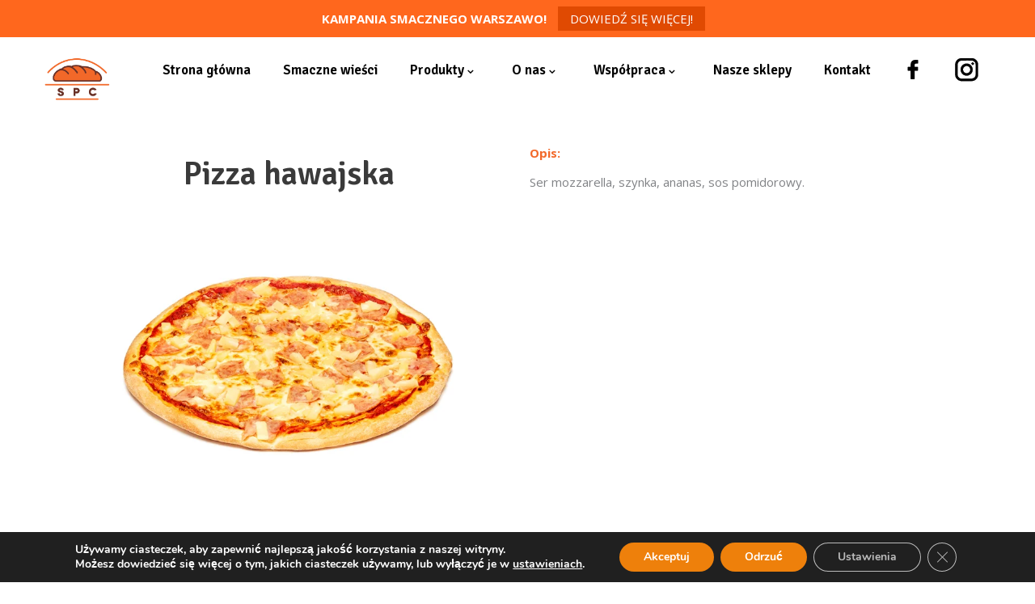

--- FILE ---
content_type: text/html; charset=UTF-8
request_url: https://spc.pl/portfolio-item/pizza-hawajska/
body_size: 21137
content:
<!DOCTYPE html>
<html lang="pl-PL">
<head>
    
        <meta charset="UTF-8"/>
        <link rel="profile" href="https://gmpg.org/xfn/11"/>
        
                <meta name="viewport" content="width=device-width,initial-scale=1,user-scalable=no">
        <title>Pizza hawajska &#8211; SPC</title>
<script type="text/javascript">
/* <![CDATA[ */
window.koko_analytics = {"url":"https:\/\/spc.pl\/wp-admin\/admin-ajax.php?action=koko_analytics_collect","site_url":"https:\/\/spc.pl","post_id":9384,"method":"fingerprint","use_cookie":false};
/* ]]> */
</script>
<script type="application/javascript">var eltdfAjaxUrl = "https://spc.pl/wp-admin/admin-ajax.php"</script><meta name='robots' content='max-image-preview:large' />
<link rel='dns-prefetch' href='//maps.googleapis.com' />
<link rel='dns-prefetch' href='//maps.google.com' />
<link rel='dns-prefetch' href='//fonts.googleapis.com' />
<link href='https://fonts.gstatic.com' crossorigin rel='preconnect' />
<link rel="alternate" type="application/rss+xml" title="SPC &raquo; Kanał z wpisami" href="https://spc.pl/feed/" />
<link rel="alternate" type="application/rss+xml" title="SPC &raquo; Kanał z komentarzami" href="https://spc.pl/comments/feed/" />
<link rel="alternate" title="oEmbed (JSON)" type="application/json+oembed" href="https://spc.pl/wp-json/oembed/1.0/embed?url=https%3A%2F%2Fspc.pl%2Fportfolio-item%2Fpizza-hawajska%2F" />
<link rel="alternate" title="oEmbed (XML)" type="text/xml+oembed" href="https://spc.pl/wp-json/oembed/1.0/embed?url=https%3A%2F%2Fspc.pl%2Fportfolio-item%2Fpizza-hawajska%2F&#038;format=xml" />
<style id='wp-img-auto-sizes-contain-inline-css' type='text/css'>
img:is([sizes=auto i],[sizes^="auto," i]){contain-intrinsic-size:3000px 1500px}
/*# sourceURL=wp-img-auto-sizes-contain-inline-css */
</style>
<style id='wp-emoji-styles-inline-css' type='text/css'>

	img.wp-smiley, img.emoji {
		display: inline !important;
		border: none !important;
		box-shadow: none !important;
		height: 1em !important;
		width: 1em !important;
		margin: 0 0.07em !important;
		vertical-align: -0.1em !important;
		background: none !important;
		padding: 0 !important;
	}
/*# sourceURL=wp-emoji-styles-inline-css */
</style>
<style id='wp-block-library-inline-css' type='text/css'>
:root{--wp-block-synced-color:#7a00df;--wp-block-synced-color--rgb:122,0,223;--wp-bound-block-color:var(--wp-block-synced-color);--wp-editor-canvas-background:#ddd;--wp-admin-theme-color:#007cba;--wp-admin-theme-color--rgb:0,124,186;--wp-admin-theme-color-darker-10:#006ba1;--wp-admin-theme-color-darker-10--rgb:0,107,160.5;--wp-admin-theme-color-darker-20:#005a87;--wp-admin-theme-color-darker-20--rgb:0,90,135;--wp-admin-border-width-focus:2px}@media (min-resolution:192dpi){:root{--wp-admin-border-width-focus:1.5px}}.wp-element-button{cursor:pointer}:root .has-very-light-gray-background-color{background-color:#eee}:root .has-very-dark-gray-background-color{background-color:#313131}:root .has-very-light-gray-color{color:#eee}:root .has-very-dark-gray-color{color:#313131}:root .has-vivid-green-cyan-to-vivid-cyan-blue-gradient-background{background:linear-gradient(135deg,#00d084,#0693e3)}:root .has-purple-crush-gradient-background{background:linear-gradient(135deg,#34e2e4,#4721fb 50%,#ab1dfe)}:root .has-hazy-dawn-gradient-background{background:linear-gradient(135deg,#faaca8,#dad0ec)}:root .has-subdued-olive-gradient-background{background:linear-gradient(135deg,#fafae1,#67a671)}:root .has-atomic-cream-gradient-background{background:linear-gradient(135deg,#fdd79a,#004a59)}:root .has-nightshade-gradient-background{background:linear-gradient(135deg,#330968,#31cdcf)}:root .has-midnight-gradient-background{background:linear-gradient(135deg,#020381,#2874fc)}:root{--wp--preset--font-size--normal:16px;--wp--preset--font-size--huge:42px}.has-regular-font-size{font-size:1em}.has-larger-font-size{font-size:2.625em}.has-normal-font-size{font-size:var(--wp--preset--font-size--normal)}.has-huge-font-size{font-size:var(--wp--preset--font-size--huge)}.has-text-align-center{text-align:center}.has-text-align-left{text-align:left}.has-text-align-right{text-align:right}.has-fit-text{white-space:nowrap!important}#end-resizable-editor-section{display:none}.aligncenter{clear:both}.items-justified-left{justify-content:flex-start}.items-justified-center{justify-content:center}.items-justified-right{justify-content:flex-end}.items-justified-space-between{justify-content:space-between}.screen-reader-text{border:0;clip-path:inset(50%);height:1px;margin:-1px;overflow:hidden;padding:0;position:absolute;width:1px;word-wrap:normal!important}.screen-reader-text:focus{background-color:#ddd;clip-path:none;color:#444;display:block;font-size:1em;height:auto;left:5px;line-height:normal;padding:15px 23px 14px;text-decoration:none;top:5px;width:auto;z-index:100000}html :where(.has-border-color){border-style:solid}html :where([style*=border-top-color]){border-top-style:solid}html :where([style*=border-right-color]){border-right-style:solid}html :where([style*=border-bottom-color]){border-bottom-style:solid}html :where([style*=border-left-color]){border-left-style:solid}html :where([style*=border-width]){border-style:solid}html :where([style*=border-top-width]){border-top-style:solid}html :where([style*=border-right-width]){border-right-style:solid}html :where([style*=border-bottom-width]){border-bottom-style:solid}html :where([style*=border-left-width]){border-left-style:solid}html :where(img[class*=wp-image-]){height:auto;max-width:100%}:where(figure){margin:0 0 1em}html :where(.is-position-sticky){--wp-admin--admin-bar--position-offset:var(--wp-admin--admin-bar--height,0px)}@media screen and (max-width:600px){html :where(.is-position-sticky){--wp-admin--admin-bar--position-offset:0px}}

/*# sourceURL=wp-block-library-inline-css */
</style><style id='global-styles-inline-css' type='text/css'>
:root{--wp--preset--aspect-ratio--square: 1;--wp--preset--aspect-ratio--4-3: 4/3;--wp--preset--aspect-ratio--3-4: 3/4;--wp--preset--aspect-ratio--3-2: 3/2;--wp--preset--aspect-ratio--2-3: 2/3;--wp--preset--aspect-ratio--16-9: 16/9;--wp--preset--aspect-ratio--9-16: 9/16;--wp--preset--color--black: #000000;--wp--preset--color--cyan-bluish-gray: #abb8c3;--wp--preset--color--white: #ffffff;--wp--preset--color--pale-pink: #f78da7;--wp--preset--color--vivid-red: #cf2e2e;--wp--preset--color--luminous-vivid-orange: #ff6900;--wp--preset--color--luminous-vivid-amber: #fcb900;--wp--preset--color--light-green-cyan: #7bdcb5;--wp--preset--color--vivid-green-cyan: #00d084;--wp--preset--color--pale-cyan-blue: #8ed1fc;--wp--preset--color--vivid-cyan-blue: #0693e3;--wp--preset--color--vivid-purple: #9b51e0;--wp--preset--gradient--vivid-cyan-blue-to-vivid-purple: linear-gradient(135deg,rgb(6,147,227) 0%,rgb(155,81,224) 100%);--wp--preset--gradient--light-green-cyan-to-vivid-green-cyan: linear-gradient(135deg,rgb(122,220,180) 0%,rgb(0,208,130) 100%);--wp--preset--gradient--luminous-vivid-amber-to-luminous-vivid-orange: linear-gradient(135deg,rgb(252,185,0) 0%,rgb(255,105,0) 100%);--wp--preset--gradient--luminous-vivid-orange-to-vivid-red: linear-gradient(135deg,rgb(255,105,0) 0%,rgb(207,46,46) 100%);--wp--preset--gradient--very-light-gray-to-cyan-bluish-gray: linear-gradient(135deg,rgb(238,238,238) 0%,rgb(169,184,195) 100%);--wp--preset--gradient--cool-to-warm-spectrum: linear-gradient(135deg,rgb(74,234,220) 0%,rgb(151,120,209) 20%,rgb(207,42,186) 40%,rgb(238,44,130) 60%,rgb(251,105,98) 80%,rgb(254,248,76) 100%);--wp--preset--gradient--blush-light-purple: linear-gradient(135deg,rgb(255,206,236) 0%,rgb(152,150,240) 100%);--wp--preset--gradient--blush-bordeaux: linear-gradient(135deg,rgb(254,205,165) 0%,rgb(254,45,45) 50%,rgb(107,0,62) 100%);--wp--preset--gradient--luminous-dusk: linear-gradient(135deg,rgb(255,203,112) 0%,rgb(199,81,192) 50%,rgb(65,88,208) 100%);--wp--preset--gradient--pale-ocean: linear-gradient(135deg,rgb(255,245,203) 0%,rgb(182,227,212) 50%,rgb(51,167,181) 100%);--wp--preset--gradient--electric-grass: linear-gradient(135deg,rgb(202,248,128) 0%,rgb(113,206,126) 100%);--wp--preset--gradient--midnight: linear-gradient(135deg,rgb(2,3,129) 0%,rgb(40,116,252) 100%);--wp--preset--font-size--small: 13px;--wp--preset--font-size--medium: 20px;--wp--preset--font-size--large: 36px;--wp--preset--font-size--x-large: 42px;--wp--preset--spacing--20: 0.44rem;--wp--preset--spacing--30: 0.67rem;--wp--preset--spacing--40: 1rem;--wp--preset--spacing--50: 1.5rem;--wp--preset--spacing--60: 2.25rem;--wp--preset--spacing--70: 3.38rem;--wp--preset--spacing--80: 5.06rem;--wp--preset--shadow--natural: 6px 6px 9px rgba(0, 0, 0, 0.2);--wp--preset--shadow--deep: 12px 12px 50px rgba(0, 0, 0, 0.4);--wp--preset--shadow--sharp: 6px 6px 0px rgba(0, 0, 0, 0.2);--wp--preset--shadow--outlined: 6px 6px 0px -3px rgb(255, 255, 255), 6px 6px rgb(0, 0, 0);--wp--preset--shadow--crisp: 6px 6px 0px rgb(0, 0, 0);}:where(.is-layout-flex){gap: 0.5em;}:where(.is-layout-grid){gap: 0.5em;}body .is-layout-flex{display: flex;}.is-layout-flex{flex-wrap: wrap;align-items: center;}.is-layout-flex > :is(*, div){margin: 0;}body .is-layout-grid{display: grid;}.is-layout-grid > :is(*, div){margin: 0;}:where(.wp-block-columns.is-layout-flex){gap: 2em;}:where(.wp-block-columns.is-layout-grid){gap: 2em;}:where(.wp-block-post-template.is-layout-flex){gap: 1.25em;}:where(.wp-block-post-template.is-layout-grid){gap: 1.25em;}.has-black-color{color: var(--wp--preset--color--black) !important;}.has-cyan-bluish-gray-color{color: var(--wp--preset--color--cyan-bluish-gray) !important;}.has-white-color{color: var(--wp--preset--color--white) !important;}.has-pale-pink-color{color: var(--wp--preset--color--pale-pink) !important;}.has-vivid-red-color{color: var(--wp--preset--color--vivid-red) !important;}.has-luminous-vivid-orange-color{color: var(--wp--preset--color--luminous-vivid-orange) !important;}.has-luminous-vivid-amber-color{color: var(--wp--preset--color--luminous-vivid-amber) !important;}.has-light-green-cyan-color{color: var(--wp--preset--color--light-green-cyan) !important;}.has-vivid-green-cyan-color{color: var(--wp--preset--color--vivid-green-cyan) !important;}.has-pale-cyan-blue-color{color: var(--wp--preset--color--pale-cyan-blue) !important;}.has-vivid-cyan-blue-color{color: var(--wp--preset--color--vivid-cyan-blue) !important;}.has-vivid-purple-color{color: var(--wp--preset--color--vivid-purple) !important;}.has-black-background-color{background-color: var(--wp--preset--color--black) !important;}.has-cyan-bluish-gray-background-color{background-color: var(--wp--preset--color--cyan-bluish-gray) !important;}.has-white-background-color{background-color: var(--wp--preset--color--white) !important;}.has-pale-pink-background-color{background-color: var(--wp--preset--color--pale-pink) !important;}.has-vivid-red-background-color{background-color: var(--wp--preset--color--vivid-red) !important;}.has-luminous-vivid-orange-background-color{background-color: var(--wp--preset--color--luminous-vivid-orange) !important;}.has-luminous-vivid-amber-background-color{background-color: var(--wp--preset--color--luminous-vivid-amber) !important;}.has-light-green-cyan-background-color{background-color: var(--wp--preset--color--light-green-cyan) !important;}.has-vivid-green-cyan-background-color{background-color: var(--wp--preset--color--vivid-green-cyan) !important;}.has-pale-cyan-blue-background-color{background-color: var(--wp--preset--color--pale-cyan-blue) !important;}.has-vivid-cyan-blue-background-color{background-color: var(--wp--preset--color--vivid-cyan-blue) !important;}.has-vivid-purple-background-color{background-color: var(--wp--preset--color--vivid-purple) !important;}.has-black-border-color{border-color: var(--wp--preset--color--black) !important;}.has-cyan-bluish-gray-border-color{border-color: var(--wp--preset--color--cyan-bluish-gray) !important;}.has-white-border-color{border-color: var(--wp--preset--color--white) !important;}.has-pale-pink-border-color{border-color: var(--wp--preset--color--pale-pink) !important;}.has-vivid-red-border-color{border-color: var(--wp--preset--color--vivid-red) !important;}.has-luminous-vivid-orange-border-color{border-color: var(--wp--preset--color--luminous-vivid-orange) !important;}.has-luminous-vivid-amber-border-color{border-color: var(--wp--preset--color--luminous-vivid-amber) !important;}.has-light-green-cyan-border-color{border-color: var(--wp--preset--color--light-green-cyan) !important;}.has-vivid-green-cyan-border-color{border-color: var(--wp--preset--color--vivid-green-cyan) !important;}.has-pale-cyan-blue-border-color{border-color: var(--wp--preset--color--pale-cyan-blue) !important;}.has-vivid-cyan-blue-border-color{border-color: var(--wp--preset--color--vivid-cyan-blue) !important;}.has-vivid-purple-border-color{border-color: var(--wp--preset--color--vivid-purple) !important;}.has-vivid-cyan-blue-to-vivid-purple-gradient-background{background: var(--wp--preset--gradient--vivid-cyan-blue-to-vivid-purple) !important;}.has-light-green-cyan-to-vivid-green-cyan-gradient-background{background: var(--wp--preset--gradient--light-green-cyan-to-vivid-green-cyan) !important;}.has-luminous-vivid-amber-to-luminous-vivid-orange-gradient-background{background: var(--wp--preset--gradient--luminous-vivid-amber-to-luminous-vivid-orange) !important;}.has-luminous-vivid-orange-to-vivid-red-gradient-background{background: var(--wp--preset--gradient--luminous-vivid-orange-to-vivid-red) !important;}.has-very-light-gray-to-cyan-bluish-gray-gradient-background{background: var(--wp--preset--gradient--very-light-gray-to-cyan-bluish-gray) !important;}.has-cool-to-warm-spectrum-gradient-background{background: var(--wp--preset--gradient--cool-to-warm-spectrum) !important;}.has-blush-light-purple-gradient-background{background: var(--wp--preset--gradient--blush-light-purple) !important;}.has-blush-bordeaux-gradient-background{background: var(--wp--preset--gradient--blush-bordeaux) !important;}.has-luminous-dusk-gradient-background{background: var(--wp--preset--gradient--luminous-dusk) !important;}.has-pale-ocean-gradient-background{background: var(--wp--preset--gradient--pale-ocean) !important;}.has-electric-grass-gradient-background{background: var(--wp--preset--gradient--electric-grass) !important;}.has-midnight-gradient-background{background: var(--wp--preset--gradient--midnight) !important;}.has-small-font-size{font-size: var(--wp--preset--font-size--small) !important;}.has-medium-font-size{font-size: var(--wp--preset--font-size--medium) !important;}.has-large-font-size{font-size: var(--wp--preset--font-size--large) !important;}.has-x-large-font-size{font-size: var(--wp--preset--font-size--x-large) !important;}
/*# sourceURL=global-styles-inline-css */
</style>

<style id='classic-theme-styles-inline-css' type='text/css'>
/*! This file is auto-generated */
.wp-block-button__link{color:#fff;background-color:#32373c;border-radius:9999px;box-shadow:none;text-decoration:none;padding:calc(.667em + 2px) calc(1.333em + 2px);font-size:1.125em}.wp-block-file__button{background:#32373c;color:#fff;text-decoration:none}
/*# sourceURL=/wp-includes/css/classic-themes.min.css */
</style>
<link rel='stylesheet' id='wp-components-css' href='https://spc.pl/wp-includes/css/dist/components/style.min.css?ver=6.9' type='text/css' media='all' />
<link rel='stylesheet' id='wp-preferences-css' href='https://spc.pl/wp-includes/css/dist/preferences/style.min.css?ver=6.9' type='text/css' media='all' />
<link rel='stylesheet' id='wp-block-editor-css' href='https://spc.pl/wp-includes/css/dist/block-editor/style.min.css?ver=6.9' type='text/css' media='all' />
<link rel='stylesheet' id='popup-maker-block-library-style-css' href='https://spc.pl/wp-content/plugins/popup-maker/dist/packages/block-library-style.css?ver=dbea705cfafe089d65f1' type='text/css' media='all' />
<link rel='stylesheet' id='contact-form-7-css' href='https://spc.pl/wp-content/plugins/contact-form-7/includes/css/styles.css?ver=6.1.4' type='text/css' media='all' />
<link rel='stylesheet' id='email-subscribers-css' href='https://spc.pl/wp-content/plugins/email-subscribers/lite/public/css/email-subscribers-public.css?ver=5.9.14' type='text/css' media='all' />
<link rel='stylesheet' id='rs-plugin-settings-css' href='https://spc.pl/wp-content/plugins/revslider/public/assets/css/settings.css?ver=5.4.7.2' type='text/css' media='all' />
<style id='rs-plugin-settings-inline-css' type='text/css'>
#rs-demo-id {}
/*# sourceURL=rs-plugin-settings-inline-css */
</style>
<link rel='stylesheet' id='superfood_elated_default_style-css' href='https://spc.pl/wp-content/themes/superfood/style.css?ver=6.9' type='text/css' media='all' />
<link rel='stylesheet' id='superfood_elated_child_style-css' href='https://spc.pl/wp-content/themes/superfood-child/style.css?ver=6.9' type='text/css' media='all' />
<link rel='stylesheet' id='superfood_elated_modules-css' href='https://spc.pl/wp-content/themes/superfood/assets/css/modules.min.css?ver=6.9' type='text/css' media='all' />
<link rel='stylesheet' id='eltdf_font_awesome-css' href='https://spc.pl/wp-content/themes/superfood/assets/css/font-awesome/css/font-awesome.min.css?ver=6.9' type='text/css' media='all' />
<link rel='stylesheet' id='eltdf_font_elegant-css' href='https://spc.pl/wp-content/themes/superfood/assets/css/elegant-icons/style.min.css?ver=6.9' type='text/css' media='all' />
<link rel='stylesheet' id='eltdf_ion_icons-css' href='https://spc.pl/wp-content/themes/superfood/assets/css/ion-icons/css/ionicons.min.css?ver=6.9' type='text/css' media='all' />
<link rel='stylesheet' id='eltdf_linea_icons-css' href='https://spc.pl/wp-content/themes/superfood/assets/css/linea-icons/style.css?ver=6.9' type='text/css' media='all' />
<link rel='stylesheet' id='mediaelement-css' href='https://spc.pl/wp-includes/js/mediaelement/mediaelementplayer-legacy.min.css?ver=4.2.17' type='text/css' media='all' />
<link rel='stylesheet' id='wp-mediaelement-css' href='https://spc.pl/wp-includes/js/mediaelement/wp-mediaelement.min.css?ver=6.9' type='text/css' media='all' />
<link rel='stylesheet' id='superfood_elated_style_dynamic-css' href='https://spc.pl/wp-content/themes/superfood/assets/css/style_dynamic.css?ver=1724931066' type='text/css' media='all' />
<link rel='stylesheet' id='superfood_elated_modules_responsive-css' href='https://spc.pl/wp-content/themes/superfood/assets/css/modules-responsive.min.css?ver=6.9' type='text/css' media='all' />
<link rel='stylesheet' id='superfood_elated_style_dynamic_responsive-css' href='https://spc.pl/wp-content/themes/superfood/assets/css/style_dynamic_responsive.css?ver=1724931066' type='text/css' media='all' />
<link rel='stylesheet' id='js_composer_front-css' href='https://spc.pl/wp-content/plugins/js_composer/assets/css/js_composer.min.css?ver=8.6.1' type='text/css' media='all' />
<link rel='stylesheet' id='superfood_elated_google_fonts-css' href='https://fonts.googleapis.com/css?family=Open+Sans%3A100%2C100italic%2C200%2C200italic%2C300%2C300italic%2C400%2C400italic%2C500%2C500italic%2C600%2C600italic%2C700%2C700italic%2C800%2C800italic%2C900%2C900italic%7CSignika%3A100%2C100italic%2C200%2C200italic%2C300%2C300italic%2C400%2C400italic%2C500%2C500italic%2C600%2C600italic%2C700%2C700italic%2C800%2C800italic%2C900%2C900italic&#038;subset=latin%2Clatin-ext&#038;ver=1.0.0&#038;display=swap' type='text/css' media='all' />
<link rel='stylesheet' id='newsletter-css' href='https://spc.pl/wp-content/plugins/newsletter/style.css?ver=9.1.1' type='text/css' media='all' />
<link rel='stylesheet' id='moove_gdpr_frontend-css' href='https://spc.pl/wp-content/plugins/gdpr-cookie-compliance/dist/styles/gdpr-main.css?ver=5.0.9' type='text/css' media='all' />
<style id='moove_gdpr_frontend-inline-css' type='text/css'>
#moove_gdpr_cookie_modal,#moove_gdpr_cookie_info_bar,.gdpr_cookie_settings_shortcode_content{font-family:&#039;Nunito&#039;,sans-serif}#moove_gdpr_save_popup_settings_button{background-color:#373737;color:#fff}#moove_gdpr_save_popup_settings_button:hover{background-color:#000}#moove_gdpr_cookie_info_bar .moove-gdpr-info-bar-container .moove-gdpr-info-bar-content a.mgbutton,#moove_gdpr_cookie_info_bar .moove-gdpr-info-bar-container .moove-gdpr-info-bar-content button.mgbutton{background-color:#ee800b}#moove_gdpr_cookie_modal .moove-gdpr-modal-content .moove-gdpr-modal-footer-content .moove-gdpr-button-holder a.mgbutton,#moove_gdpr_cookie_modal .moove-gdpr-modal-content .moove-gdpr-modal-footer-content .moove-gdpr-button-holder button.mgbutton,.gdpr_cookie_settings_shortcode_content .gdpr-shr-button.button-green{background-color:#ee800b;border-color:#ee800b}#moove_gdpr_cookie_modal .moove-gdpr-modal-content .moove-gdpr-modal-footer-content .moove-gdpr-button-holder a.mgbutton:hover,#moove_gdpr_cookie_modal .moove-gdpr-modal-content .moove-gdpr-modal-footer-content .moove-gdpr-button-holder button.mgbutton:hover,.gdpr_cookie_settings_shortcode_content .gdpr-shr-button.button-green:hover{background-color:#fff;color:#ee800b}#moove_gdpr_cookie_modal .moove-gdpr-modal-content .moove-gdpr-modal-close i,#moove_gdpr_cookie_modal .moove-gdpr-modal-content .moove-gdpr-modal-close span.gdpr-icon{background-color:#ee800b;border:1px solid #ee800b}#moove_gdpr_cookie_info_bar span.moove-gdpr-infobar-allow-all.focus-g,#moove_gdpr_cookie_info_bar span.moove-gdpr-infobar-allow-all:focus,#moove_gdpr_cookie_info_bar button.moove-gdpr-infobar-allow-all.focus-g,#moove_gdpr_cookie_info_bar button.moove-gdpr-infobar-allow-all:focus,#moove_gdpr_cookie_info_bar span.moove-gdpr-infobar-reject-btn.focus-g,#moove_gdpr_cookie_info_bar span.moove-gdpr-infobar-reject-btn:focus,#moove_gdpr_cookie_info_bar button.moove-gdpr-infobar-reject-btn.focus-g,#moove_gdpr_cookie_info_bar button.moove-gdpr-infobar-reject-btn:focus,#moove_gdpr_cookie_info_bar span.change-settings-button.focus-g,#moove_gdpr_cookie_info_bar span.change-settings-button:focus,#moove_gdpr_cookie_info_bar button.change-settings-button.focus-g,#moove_gdpr_cookie_info_bar button.change-settings-button:focus{-webkit-box-shadow:0 0 1px 3px #ee800b;-moz-box-shadow:0 0 1px 3px #ee800b;box-shadow:0 0 1px 3px #ee800b}#moove_gdpr_cookie_modal .moove-gdpr-modal-content .moove-gdpr-modal-close i:hover,#moove_gdpr_cookie_modal .moove-gdpr-modal-content .moove-gdpr-modal-close span.gdpr-icon:hover,#moove_gdpr_cookie_info_bar span[data-href]>u.change-settings-button{color:#ee800b}#moove_gdpr_cookie_modal .moove-gdpr-modal-content .moove-gdpr-modal-left-content #moove-gdpr-menu li.menu-item-selected a span.gdpr-icon,#moove_gdpr_cookie_modal .moove-gdpr-modal-content .moove-gdpr-modal-left-content #moove-gdpr-menu li.menu-item-selected button span.gdpr-icon{color:inherit}#moove_gdpr_cookie_modal .moove-gdpr-modal-content .moove-gdpr-modal-left-content #moove-gdpr-menu li a span.gdpr-icon,#moove_gdpr_cookie_modal .moove-gdpr-modal-content .moove-gdpr-modal-left-content #moove-gdpr-menu li button span.gdpr-icon{color:inherit}#moove_gdpr_cookie_modal .gdpr-acc-link{line-height:0;font-size:0;color:transparent;position:absolute}#moove_gdpr_cookie_modal .moove-gdpr-modal-content .moove-gdpr-modal-close:hover i,#moove_gdpr_cookie_modal .moove-gdpr-modal-content .moove-gdpr-modal-left-content #moove-gdpr-menu li a,#moove_gdpr_cookie_modal .moove-gdpr-modal-content .moove-gdpr-modal-left-content #moove-gdpr-menu li button,#moove_gdpr_cookie_modal .moove-gdpr-modal-content .moove-gdpr-modal-left-content #moove-gdpr-menu li button i,#moove_gdpr_cookie_modal .moove-gdpr-modal-content .moove-gdpr-modal-left-content #moove-gdpr-menu li a i,#moove_gdpr_cookie_modal .moove-gdpr-modal-content .moove-gdpr-tab-main .moove-gdpr-tab-main-content a:hover,#moove_gdpr_cookie_info_bar.moove-gdpr-dark-scheme .moove-gdpr-info-bar-container .moove-gdpr-info-bar-content a.mgbutton:hover,#moove_gdpr_cookie_info_bar.moove-gdpr-dark-scheme .moove-gdpr-info-bar-container .moove-gdpr-info-bar-content button.mgbutton:hover,#moove_gdpr_cookie_info_bar.moove-gdpr-dark-scheme .moove-gdpr-info-bar-container .moove-gdpr-info-bar-content a:hover,#moove_gdpr_cookie_info_bar.moove-gdpr-dark-scheme .moove-gdpr-info-bar-container .moove-gdpr-info-bar-content button:hover,#moove_gdpr_cookie_info_bar.moove-gdpr-dark-scheme .moove-gdpr-info-bar-container .moove-gdpr-info-bar-content span.change-settings-button:hover,#moove_gdpr_cookie_info_bar.moove-gdpr-dark-scheme .moove-gdpr-info-bar-container .moove-gdpr-info-bar-content button.change-settings-button:hover,#moove_gdpr_cookie_info_bar.moove-gdpr-dark-scheme .moove-gdpr-info-bar-container .moove-gdpr-info-bar-content u.change-settings-button:hover,#moove_gdpr_cookie_info_bar span[data-href]>u.change-settings-button,#moove_gdpr_cookie_info_bar.moove-gdpr-dark-scheme .moove-gdpr-info-bar-container .moove-gdpr-info-bar-content a.mgbutton.focus-g,#moove_gdpr_cookie_info_bar.moove-gdpr-dark-scheme .moove-gdpr-info-bar-container .moove-gdpr-info-bar-content button.mgbutton.focus-g,#moove_gdpr_cookie_info_bar.moove-gdpr-dark-scheme .moove-gdpr-info-bar-container .moove-gdpr-info-bar-content a.focus-g,#moove_gdpr_cookie_info_bar.moove-gdpr-dark-scheme .moove-gdpr-info-bar-container .moove-gdpr-info-bar-content button.focus-g,#moove_gdpr_cookie_info_bar.moove-gdpr-dark-scheme .moove-gdpr-info-bar-container .moove-gdpr-info-bar-content a.mgbutton:focus,#moove_gdpr_cookie_info_bar.moove-gdpr-dark-scheme .moove-gdpr-info-bar-container .moove-gdpr-info-bar-content button.mgbutton:focus,#moove_gdpr_cookie_info_bar.moove-gdpr-dark-scheme .moove-gdpr-info-bar-container .moove-gdpr-info-bar-content a:focus,#moove_gdpr_cookie_info_bar.moove-gdpr-dark-scheme .moove-gdpr-info-bar-container .moove-gdpr-info-bar-content button:focus,#moove_gdpr_cookie_info_bar.moove-gdpr-dark-scheme .moove-gdpr-info-bar-container .moove-gdpr-info-bar-content span.change-settings-button.focus-g,span.change-settings-button:focus,button.change-settings-button.focus-g,button.change-settings-button:focus,#moove_gdpr_cookie_info_bar.moove-gdpr-dark-scheme .moove-gdpr-info-bar-container .moove-gdpr-info-bar-content u.change-settings-button.focus-g,#moove_gdpr_cookie_info_bar.moove-gdpr-dark-scheme .moove-gdpr-info-bar-container .moove-gdpr-info-bar-content u.change-settings-button:focus{color:#ee800b}#moove_gdpr_cookie_modal .moove-gdpr-branding.focus-g span,#moove_gdpr_cookie_modal .moove-gdpr-modal-content .moove-gdpr-tab-main a.focus-g,#moove_gdpr_cookie_modal .moove-gdpr-modal-content .moove-gdpr-tab-main .gdpr-cd-details-toggle.focus-g{color:#ee800b}#moove_gdpr_cookie_modal.gdpr_lightbox-hide{display:none}
/*# sourceURL=moove_gdpr_frontend-inline-css */
</style>
<!--n2css--><!--n2js--><script type="text/javascript" src="https://spc.pl/wp-includes/js/jquery/jquery.min.js?ver=3.7.1" id="jquery-core-js"></script>
<script type="text/javascript" src="https://spc.pl/wp-includes/js/jquery/jquery-migrate.min.js?ver=3.4.1" id="jquery-migrate-js"></script>
<script type="text/javascript" id="equal-height-columns-js-extra">
/* <![CDATA[ */
var equalHeightColumnElements = {"element-groups":{"1":{"selector":"","breakpoint":768}}};
//# sourceURL=equal-height-columns-js-extra
/* ]]> */
</script>
<script type="text/javascript" src="https://spc.pl/wp-content/plugins/equal-height-columns/public/js/equal-height-columns-public.js?ver=1.2.1" id="equal-height-columns-js"></script>
<script type="text/javascript" src="https://spc.pl/wp-content/plugins/revslider/public/assets/js/jquery.themepunch.tools.min.js?ver=5.4.7.2" id="tp-tools-js"></script>
<script type="text/javascript" src="https://spc.pl/wp-content/plugins/revslider/public/assets/js/jquery.themepunch.revolution.min.js?ver=5.4.7.2" id="revmin-js"></script>
<script type="text/javascript" src="https://maps.google.com/maps/api/js?key=AIzaSyB1jRWKg9mpJznl78LdhMOYP7CdGwoRuRA&amp;libraries=geometry%2Cplaces%2Cweather%2Cpanoramio%2Cdrawing&amp;language=pl&amp;ver=6.9" id="wpgmp-google-api-js"></script>
<script type="text/javascript" src="https://spc.pl/wp-includes/js/imagesloaded.min.js?ver=5.0.0" id="imagesloaded-js"></script>
<script type="text/javascript" src="https://spc.pl/wp-includes/js/masonry.min.js?ver=4.2.2" id="masonry-js"></script>
<script type="text/javascript" src="https://spc.pl/wp-includes/js/jquery/jquery.masonry.min.js?ver=3.1.2b" id="jquery-masonry-js"></script>
<script type="text/javascript" id="wpgmp-frontend-js-extra">
/* <![CDATA[ */
var wpgmp_flocal = {"ajax_url":"https://spc.pl/wp-admin/admin-ajax.php","nonce":"bd9d561749","days_to_remember":null};
//# sourceURL=wpgmp-frontend-js-extra
/* ]]> */
</script>
<script type="text/javascript" src="https://spc.pl/wp-content/plugins/wp-google-map-gold/assets/js/frontend.js?ver=6.9" id="wpgmp-frontend-js"></script>
<script type="text/javascript" src="https://spc.pl/wp-content/plugins/wp-google-map-gold/assets/js/infobox.min.js?ver=6.9" id="wpgmp-infobox-js"></script>
<script type="text/javascript" id="wpgmp-google-map-main-js-extra">
/* <![CDATA[ */
var wpgmp_local = {"select_radius":"Select Radius","search_placeholder":"Wprowad\u017a adres, tytu\u0142 lub kod pocztowy","select":"Select","select_all":"Select All","select_category":"Wybierz dzielnic\u0119 lub kategori\u0119","all_location":"All","show_locations":"Show Locations","sort_by":"Sort by","wpgmp_not_working":"not working...","place_icon_url":"https://spc.pl/wp-content/plugins/wp-google-map-gold/assets/images/icons/","wpgmp_location_no_results":"No results found.","wpgmp_route_not_avilable":"Route is not available for your requested route.","img_grid":"\u003Cspan class='span_grid'\u003E\u003Ca class='wpgmp_grid'\u003E\u003Cimg src='https://spc.pl/wp-content/plugins/wp-google-map-gold/assets/images/grid.png'\u003E\u003C/a\u003E\u003C/span\u003E","img_list":"\u003Cspan class='span_list'\u003E\u003Ca class='wpgmp_list'\u003E\u003Cimg src='https://spc.pl/wp-content/plugins/wp-google-map-gold/assets/images/list.png'\u003E\u003C/a\u003E\u003C/span\u003E","img_print":"\u003Cspan class='span_print'\u003E\u003Ca class='wpgmp_print' data-action='wpgmp-print'\u003E\u003Cimg src='https://spc.pl/wp-content/plugins/wp-google-map-gold/assets/images/print.png'\u003E\u003C/a\u003E\u003C/span\u003E","hide":"Hide","show":"Show","start_location":"Start Location","start_point":"Start Point","radius":"Radius","end_location":"End Location","take_current_location":"Take Current Location","center_location_message":"Your Location","driving":"Driving","bicycling":"Bicycling","walking":"Walking","transit":"Transit","metric":"Metric","imperial":"Imperial","find_direction":"Find Direction","miles":"Miles","km":"KM","show_amenities":"Show Amenities","find_location":"Find Locations","locate_me":"Locate Me","prev":"Prev","next":"Next","ajax_url":"https://spc.pl/wp-admin/admin-ajax.php","nonce":"bd9d561749"};
//# sourceURL=wpgmp-google-map-main-js-extra
/* ]]> */
</script>
<script type="text/javascript" src="https://spc.pl/wp-content/plugins/wp-google-map-gold/assets/js/maps.js?ver=5.0.6" id="wpgmp-google-map-main-js"></script>
<script></script><link rel="https://api.w.org/" href="https://spc.pl/wp-json/" /><link rel="EditURI" type="application/rsd+xml" title="RSD" href="https://spc.pl/xmlrpc.php?rsd" />
<meta name="generator" content="WordPress 6.9" />
<link rel="canonical" href="https://spc.pl/portfolio-item/pizza-hawajska/" />
<link rel='shortlink' href='https://spc.pl/?p=9384' />
<meta name="cdp-version" content="1.5.0" /><meta name="generator" content="Powered by WPBakery Page Builder - drag and drop page builder for WordPress."/>
<meta name="generator" content="Powered by Slider Revolution 5.4.7.2 - responsive, Mobile-Friendly Slider Plugin for WordPress with comfortable drag and drop interface." />
<link rel="icon" href="https://spc.pl/wp-content/uploads/2018/07/cropped-logo-32x32.png" sizes="32x32" />
<link rel="icon" href="https://spc.pl/wp-content/uploads/2018/07/cropped-logo-192x192.png" sizes="192x192" />
<link rel="apple-touch-icon" href="https://spc.pl/wp-content/uploads/2018/07/cropped-logo-180x180.png" />
<meta name="msapplication-TileImage" content="https://spc.pl/wp-content/uploads/2018/07/cropped-logo-270x270.png" />
<script type="text/javascript">function setREVStartSize(e){									
						try{ e.c=jQuery(e.c);var i=jQuery(window).width(),t=9999,r=0,n=0,l=0,f=0,s=0,h=0;
							if(e.responsiveLevels&&(jQuery.each(e.responsiveLevels,function(e,f){f>i&&(t=r=f,l=e),i>f&&f>r&&(r=f,n=e)}),t>r&&(l=n)),f=e.gridheight[l]||e.gridheight[0]||e.gridheight,s=e.gridwidth[l]||e.gridwidth[0]||e.gridwidth,h=i/s,h=h>1?1:h,f=Math.round(h*f),"fullscreen"==e.sliderLayout){var u=(e.c.width(),jQuery(window).height());if(void 0!=e.fullScreenOffsetContainer){var c=e.fullScreenOffsetContainer.split(",");if (c) jQuery.each(c,function(e,i){u=jQuery(i).length>0?u-jQuery(i).outerHeight(!0):u}),e.fullScreenOffset.split("%").length>1&&void 0!=e.fullScreenOffset&&e.fullScreenOffset.length>0?u-=jQuery(window).height()*parseInt(e.fullScreenOffset,0)/100:void 0!=e.fullScreenOffset&&e.fullScreenOffset.length>0&&(u-=parseInt(e.fullScreenOffset,0))}f=u}else void 0!=e.minHeight&&f<e.minHeight&&(f=e.minHeight);e.c.closest(".rev_slider_wrapper").css({height:f})					
						}catch(d){console.log("Failure at Presize of Slider:"+d)}						
					};</script>
		<style type="text/css" id="wp-custom-css">
			.eltdf-page-header .eltdf-fixed-wrapper{
	top:46px!important
}
.eltdf-page-header .eltdf-fixed-wrapper.fixed{
	top:0px!important
}
.campain-info{
	background: #ff671d;
  width: 100%;
  text-align: center;
}
.campain-info p{
	margin:0;
	padding:10px;
	text-transform: uppercase;
	font-weight:bold;
	color:#fff;
}
.campain-info a{
/* 	text-decoration:underline; */
	background-color:#e04a02;
	color:#fff;
	font-weight:normal;
	padding:5px 15px;
	margin:0 10px;
}
.campain-info a:hover{
	color: #ff671d;
	background-color:#fff;
}



#section-smacznego .eltdf-elements-holder .eltdf-eh-item:first-child > div{
	background-position:center;
/* 	min-height:500px; */
}
.horizontal-banner{
	display:block;
	margin:0 auto;
  max-width:1790px;
	padding:30px 15px;
}
.horizontal-banner img{
	width:100%;
	height:auto;
}
#sidebar-blog .vc_column-inner{
	border-left: 1px solid #d8d8d8;
	padding:35px 0 0 30px;
	margin-left:20px;
	
}
	.eltdf-container-inner .eltdf-post-text h1{
		font-size:41px;
		line-height:46px;
/* 		margin-bottom:50px; */
		font-weight: 600!important;
	}
}
@media only screen and (max-width: 768px) {
#sidebar-blog .vc_column-inner{
	border-left: 0px solid #d8d8d8;
	padding:0 0 0 0;
	margin-left: 0;
	
}
	.eltdf-container-inner .eltdf-post-text h1{
		font-size:31px;
		line-height:36px;
	}
}

.single-post .eltdf-container-inner, .single-post  .eltdf-post-text
{
	padding-top:0px!important
}
.post-template-default .eltdf-post-content .eltdf-post-image, .post-template-default .eltdf-post-content .eltdf-post-title{
	display:none!important;
} 
.category-blog  .eltdf-blog-list-button{
/* 	display:none!important */
}
.eltdf-related-posts-holder .eltdf-post-info{
display:block!important;
}
.eltdf-related-posts-holder .eltdf-post-info {
	display:none!important;
}
.rank-math-breadcrumb{
	text-align:center;
	margin-bottom:20px
}
.eltdf-fixed-wrapper{
	background-color: white;
}

.eltdf-light-header .eltdf-page-header>div:not(.eltdf-sticky-header):not(.fixed) .eltdf-main-menu>ul>li.eltdf-active-item>a, .eltdf-light-header .eltdf-page-header>div:not(.eltdf-sticky-header):not(.fixed) .eltdf-main-menu>ul>li>a, .eltdf-light-header .eltdf-page-header>div:not(.eltdf-sticky-header):not(.fixed) .eltdf-main-menu>ul>li>a:hover{
	color: black
}

div.categories_filter select{
	max-width: 400px !important;
}

/*usuwa szara kreske w menu*/
.menu-glowne {
	background: #fff;
}


/*poprawia polozenie stopki*/
footer .eltdf-footer-top.eltdf-footer-top-full {
	padding: 30px 80px 20px;
}

.eltdf-logo-wrapper img{
	height: 130% !important;
}		</style>
		<noscript><style> .wpb_animate_when_almost_visible { opacity: 1; }</style></noscript><noscript><style id="rocket-lazyload-nojs-css">.rll-youtube-player, [data-lazy-src]{display:none !important;}</style></noscript><link rel='stylesheet' id='vc_animate-css-css' href='https://spc.pl/wp-content/plugins/js_composer/assets/lib/vendor/dist/animate.css/animate.min.css?ver=8.6.1' type='text/css' media='all' />
</head>
<body data-rsssl=1 class="wp-singular portfolio-item-template-default single single-portfolio-item postid-9384 wp-theme-superfood wp-child-theme-superfood-child eltd-core-1.0.1 superfood child-child-ver-1.0.0 superfood-ver-1.3.1 eltdf-grid-1100 eltdf-follow-portfolio-info eltdf-fade-push-text-right eltdf-header-standard eltdf-fixed-on-scroll eltdf-default-mobile-header eltdf-sticky-up-mobile-header eltdf-dropdown-animate-height eltdf-light-header eltdf-fullscreen-search eltdf-search-fade wpb-js-composer js-comp-ver-8.6.1 vc_responsive" itemscope itemtype="http://schema.org/WebPage">
	<div class="campain-info"><p>Kampania Smacznego Warszawo! <a href="https://spc.pl/smacznegowarszawo/">Dowiedź się więcej!</a></p></div>
    
    
    <div class="eltdf-wrapper">
        <div class="eltdf-wrapper-inner">
            <div class="eltdf-fullscreen-search-holder">
	<div class="eltdf-fullscreen-search-close-container">
		<a class="eltdf-fullscreen-search-close" href="javascript:void(0)">
			<span class="icon-arrows-remove"></span>
		</a>
	</div>
	<div class="eltdf-fullscreen-search-table">
		<div class="eltdf-fullscreen-search-cell">
			<form action="https://spc.pl/" class="eltdf-fullscreen-search-form" method="get">
				<div class="eltdf-form-holder">
					<div class="eltdf-form-holder-inner">
						<div class="eltdf-field-holder">
							<input type="text"  placeholder="Search for..." name="s" class="eltdf-search-field" autocomplete="off" />
						</div>
						<button type="submit" class="eltdf-search-submit"><span class="icon_search "></span></button>
						<div class="eltdf-line"></div>
					</div>
				</div>
			</form>
		</div>
	</div>
</div>
    <header class="eltdf-page-header" style="margin-bottom:80px;">
                <div class="eltdf-fixed-wrapper">
                                    <div class="eltdf-menu-area eltdf-menu-right" >
                                                    <div class="eltdf-vertical-align-containers">
                        <div class="eltdf-position-left">
                            <div class="eltdf-position-left-inner">
                                

<div class="eltdf-logo-wrapper">
    <a itemprop="url" href="https://spc.pl/" style="height: 348px;">
        <img itemprop="image" class="eltdf-normal-logo" src="data:image/svg+xml,%3Csvg%20xmlns='http://www.w3.org/2000/svg'%20viewBox='0%200%200%200'%3E%3C/svg%3E"  alt="logo" data-lazy-src="https://spc.pl/wp-content/themes/superfood/assets/img/logo.png"/><noscript><img itemprop="image" class="eltdf-normal-logo" src="https://spc.pl/wp-content/themes/superfood/assets/img/logo.png"  alt="logo"/></noscript>
        <img itemprop="image" class="eltdf-dark-logo" src="data:image/svg+xml,%3Csvg%20xmlns='http://www.w3.org/2000/svg'%20viewBox='0%200%200%200'%3E%3C/svg%3E"  alt="dark logo" data-lazy-src="https://spc.pl/wp-content/themes/superfood/assets/img/logo.png"/><noscript><img itemprop="image" class="eltdf-dark-logo" src="https://spc.pl/wp-content/themes/superfood/assets/img/logo.png"  alt="dark logo"/></noscript>        <img itemprop="image" class="eltdf-light-logo" src="data:image/svg+xml,%3Csvg%20xmlns='http://www.w3.org/2000/svg'%20viewBox='0%200%200%200'%3E%3C/svg%3E"  alt="light logo" data-lazy-src="https://spc.pl/wp-content/themes/superfood/assets/img/logo.png"/><noscript><img itemprop="image" class="eltdf-light-logo" src="https://spc.pl/wp-content/themes/superfood/assets/img/logo.png"  alt="light logo"/></noscript>    </a>
</div>

                            </div>
                        </div>
                                                <div class="eltdf-position-right">
                            <div class="eltdf-position-right-inner">
                                                                    
<nav class="eltdf-main-menu eltdf-drop-down eltdf-default-nav">
    <ul id="menu-glowne" class="clearfix"><li id="nav-menu-item-8912" class="menu-item menu-item-type-post_type menu-item-object-page menu-item-home  narrow"><a href="https://spc.pl/" class=""><span class="item_outer"><span class="item_text">Strona główna</span></span></a></li>
<li id="nav-menu-item-12099" class="menu-item menu-item-type-post_type menu-item-object-page  narrow"><a href="https://spc.pl/blog/" class=""><span class="item_outer"><span class="item_text">Smaczne wieści</span></span></a></li>
<li id="nav-menu-item-8971" class="menu-item menu-item-type-custom menu-item-object-custom menu-item-has-children  has_sub narrow"><a href="#" class=""><span class="item_outer"><span class="item_text">Produkty</span><i class="eltdf-menu-arrow fa fa-angle-down"></i></span></a>
<div class="second"><div class="inner"><ul>
	<li id="nav-menu-item-8972" class="menu-item menu-item-type-custom menu-item-object-custom menu-item-has-children sub"><a href="" class=" no_link" onclick="JavaScript: return false;"><span class="item_outer"><span class="item_text">PIECZYWO</span></span></a>
	<ul>
		<li id="nav-menu-item-8977" class="menu-item menu-item-type-custom menu-item-object-custom "><a href="https://spc.pl/bulki-i-bagietki/" class=""><span class="item_outer"><span class="item_text">BUŁKI I BAGIETKI</span></span></a></li>
		<li id="nav-menu-item-9181" class="menu-item menu-item-type-post_type menu-item-object-page "><a href="https://spc.pl/chleby/" class=""><span class="item_outer"><span class="item_text">CHLEBY</span></span></a></li>
		<li id="nav-menu-item-9510" class="menu-item menu-item-type-post_type menu-item-object-page "><a href="https://spc.pl/chleby/chleby-formowe/" class=""><span class="item_outer"><span class="item_text">CHLEBY FORMOWE</span></span></a></li>
		<li id="nav-menu-item-9180" class="menu-item menu-item-type-post_type menu-item-object-page "><a href="https://spc.pl/wyroby-polcukiernicze-i-drozdzowki/" class=""><span class="item_outer"><span class="item_text">BUŁKI SŁODKIE</span></span></a></li>
	</ul>
</li>
	<li id="nav-menu-item-9179" class="menu-item menu-item-type-post_type menu-item-object-page "><a href="https://spc.pl/przekaski-kanapki-salatki/" class=""><span class="item_outer"><span class="item_text">KANAPKI</span></span></a></li>
	<li id="nav-menu-item-9319" class="menu-item menu-item-type-post_type menu-item-object-page "><a href="https://spc.pl/przekaski/" class=""><span class="item_outer"><span class="item_text">PRZEKĄSKI</span></span></a></li>
	<li id="nav-menu-item-11696" class="menu-item menu-item-type-post_type menu-item-object-page "><a href="https://spc.pl/gastronomia/" class=""><span class="item_outer"><span class="item_text">GASTRONOMIA</span></span></a></li>
	<li id="nav-menu-item-9177" class="menu-item menu-item-type-post_type menu-item-object-page "><a href="https://spc.pl/ciasteczka/" class=""><span class="item_outer"><span class="item_text">CIASTECZKA</span></span></a></li>
	<li id="nav-menu-item-9178" class="menu-item menu-item-type-post_type menu-item-object-page "><a href="https://spc.pl/ciasta/" class=""><span class="item_outer"><span class="item_text">CIASTA I CIASTKA DESEROWE</span></span></a></li>
	<li id="nav-menu-item-9176" class="menu-item menu-item-type-post_type menu-item-object-page "><a href="https://spc.pl/torty/" class=""><span class="item_outer"><span class="item_text">TORTY</span></span></a></li>
	<li id="nav-menu-item-11946" class="menu-item menu-item-type-custom menu-item-object-custom "><a href="https://spc.pl/wp-content/uploads/2024/09/MENU-sniadania.pdf" class=""><span class="item_outer"><span class="item_text">ŚNIADANIA</span></span></a></li>
</ul></div></div>
</li>
<li id="nav-menu-item-8987" class="menu-item menu-item-type-custom menu-item-object-custom menu-item-has-children  has_sub narrow"><a href="#" class=""><span class="item_outer"><span class="item_text">O nas</span><i class="eltdf-menu-arrow fa fa-angle-down"></i></span></a>
<div class="second"><div class="inner"><ul>
	<li id="nav-menu-item-8988" class="menu-item menu-item-type-custom menu-item-object-custom "><a href="https://spc.pl/spc" class=""><span class="item_outer"><span class="item_text">SPC</span></span></a></li>
	<li id="nav-menu-item-9015" class="menu-item menu-item-type-post_type menu-item-object-page "><a href="https://spc.pl/70-lat-historii/" class=""><span class="item_outer"><span class="item_text">75 lat historii</span></span></a></li>
	<li id="nav-menu-item-9193" class="menu-item menu-item-type-post_type menu-item-object-page "><a href="https://spc.pl/praca/" class=""><span class="item_outer"><span class="item_text">Praca</span></span></a></li>
	<li id="nav-menu-item-12383" class="menu-item menu-item-type-custom menu-item-object-custom menu-item-has-children sub"><a href="" class=" no_link" onclick="JavaScript: return false;"><span class="item_outer"><span class="item_text">Informacje</span></span></a>
	<ul>
		<li id="nav-menu-item-12404" class="menu-item menu-item-type-post_type menu-item-object-page "><a href="https://spc.pl/certyfikaty-i-oswiadczenia/" class=""><span class="item_outer"><span class="item_text">Certyfikaty i oświadczenia</span></span></a></li>
		<li id="nav-menu-item-12418" class="menu-item menu-item-type-post_type menu-item-object-page "><a href="https://spc.pl/strategie_podatkowe/" class=""><span class="item_outer"><span class="item_text">Strategie podatkowe</span></span></a></li>
		<li id="nav-menu-item-12426" class="menu-item menu-item-type-post_type menu-item-object-page "><a href="https://spc.pl/regulaminy/" class=""><span class="item_outer"><span class="item_text">Regulaminy</span></span></a></li>
		<li id="nav-menu-item-12431" class="menu-item menu-item-type-post_type menu-item-object-page "><a href="https://spc.pl/inne/" class=""><span class="item_outer"><span class="item_text">Inne</span></span></a></li>
	</ul>
</li>
</ul></div></div>
</li>
<li id="nav-menu-item-8993" class="menu-item menu-item-type-custom menu-item-object-custom menu-item-has-children  has_sub narrow"><a href="#" class=""><span class="item_outer"><span class="item_text">Współpraca</span><i class="eltdf-menu-arrow fa fa-angle-down"></i></span></a>
<div class="second"><div class="inner"><ul>
	<li id="nav-menu-item-9459" class="menu-item menu-item-type-post_type menu-item-object-page "><a href="https://spc.pl/agencja/" class=""><span class="item_outer"><span class="item_text">Chcesz prowadzić sklep firmowy?</span></span></a></li>
	<li id="nav-menu-item-9458" class="menu-item menu-item-type-post_type menu-item-object-page "><a href="https://spc.pl/dostawy-pieczywa/" class=""><span class="item_outer"><span class="item_text">Masz sklep i szukasz dostawcy?</span></span></a></li>
</ul></div></div>
</li>
<li id="nav-menu-item-9107" class="menu-item menu-item-type-post_type menu-item-object-page  narrow"><a href="https://spc.pl/nasze-sklepy/" class=""><span class="item_outer"><span class="item_text">Nasze sklepy</span></span></a></li>
<li id="nav-menu-item-9103" class="menu-item menu-item-type-post_type menu-item-object-page  narrow"><a href="https://spc.pl/kontakt/" class=""><span class="item_outer"><span class="item_text">Kontakt</span></span></a></li>
<li id="nav-menu-item-10066" class="menu-item menu-item-type-custom menu-item-object-custom  narrow"><a href="https://www.facebook.com/SPCSmacznegoWarszawo/" class=""><span class="item_outer"><span class="item_text"><img class="wp-image-10065" src="data:image/svg+xml,%3Csvg%20xmlns='http://www.w3.org/2000/svg'%20viewBox='0%200%200%200'%3E%3C/svg%3E" data-lazy-src="https://spc.pl/wp-content/uploads/2018/11/facebook-logo.png" /><noscript><img class="wp-image-10065" src="https://spc.pl/wp-content/uploads/2018/11/facebook-logo.png" /></noscript></span></span></a></li>
<li id="nav-menu-item-11025" class="menu-item menu-item-type-custom menu-item-object-custom  narrow"><a href="https://www.instagram.com/spc_smacznego_warszawo/" class=""><span class="item_outer"><span class="item_text"><img class="wp-image-10065" src="data:image/svg+xml,%3Csvg%20xmlns='http://www.w3.org/2000/svg'%20viewBox='0%200%200%200'%3E%3C/svg%3E" data-lazy-src="https://spc.pl/wp-content/uploads/2021/11/ikonka-ig.jpg" /><noscript><img class="wp-image-10065" src="https://spc.pl/wp-content/uploads/2021/11/ikonka-ig.jpg" /></noscript></span></span></a></li>
</ul></nav>

                                                                                            </div>
                        </div>
                    </div>
                                </div>
                                </div>
                </header>


<header class="eltdf-mobile-header">
    <div class="eltdf-mobile-header-inner">
                <div class="eltdf-mobile-header-holder">
            <div class="eltdf-grid">
                <div class="eltdf-vertical-align-containers">
                                            <div class="eltdf-mobile-menu-opener">
                            <a href="javascript:void(0)">
                                <div class="eltdf-mo-icon-holder">
                                    <span class="eltdf-mo-lines">
                                        <span class="eltdf-mo-line eltdf-line-1"></span>
                                        <span class="eltdf-mo-line eltdf-line-2"></span>
                                        <span class="eltdf-mo-line eltdf-line-3"></span>
                                    </span>
                                                                            <h5 class="eltdf-mobile-menu-text">Menu</h5>
                                                                    </div>
                            </a>
                        </div>
                                                                <div class="eltdf-position-center">
                            <div class="eltdf-position-center-inner">
                                

<div class="eltdf-mobile-logo-wrapper">
    <a itemprop="url" href="https://spc.pl/" style="height: 348px">
        <img itemprop="image" src="data:image/svg+xml,%3Csvg%20xmlns='http://www.w3.org/2000/svg'%20viewBox='0%200%200%200'%3E%3C/svg%3E"  alt="mobile logo" data-lazy-src="https://spc.pl/wp-content/themes/superfood/assets/img/logo.png"/><noscript><img itemprop="image" src="https://spc.pl/wp-content/themes/superfood/assets/img/logo.png"  alt="mobile logo"/></noscript>
    </a>
</div>

                            </div>
                        </div>
                                        <div class="eltdf-position-right">
                        <div class="eltdf-position-right-inner">
                                                    </div>
                    </div>
                </div> <!-- close .eltdf-vertical-align-containers -->
            </div>
        </div>
        
<nav class="eltdf-mobile-nav">
    <div class="eltdf-grid">
        <ul id="menu-glowne-1" class=""><li id="mobile-menu-item-8912" class="menu-item menu-item-type-post_type menu-item-object-page menu-item-home "><a href="https://spc.pl/" class=""><span>Strona główna</span></a></li>
<li id="mobile-menu-item-12099" class="menu-item menu-item-type-post_type menu-item-object-page "><a href="https://spc.pl/blog/" class=""><span>Smaczne wieści</span></a></li>
<li id="mobile-menu-item-8971" class="menu-item menu-item-type-custom menu-item-object-custom menu-item-has-children  has_sub"><a href="#" class=" eltdf-mobile-no-link"><span>Produkty</span></a><span class="mobile_arrow"><i class="eltdf-sub-arrow arrow_carrot-right"></i><i class="fa fa-angle-down"></i></span>
<ul class="sub_menu">
	<li id="mobile-menu-item-8972" class="menu-item menu-item-type-custom menu-item-object-custom menu-item-has-children  has_sub"><h5><span>PIECZYWO</span></h5><span class="mobile_arrow"><i class="eltdf-sub-arrow arrow_carrot-right"></i><i class="fa fa-angle-down"></i></span>
	<ul class="sub_menu">
		<li id="mobile-menu-item-8977" class="menu-item menu-item-type-custom menu-item-object-custom "><a href="https://spc.pl/bulki-i-bagietki/" class=""><span>BUŁKI I BAGIETKI</span></a></li>
		<li id="mobile-menu-item-9181" class="menu-item menu-item-type-post_type menu-item-object-page "><a href="https://spc.pl/chleby/" class=""><span>CHLEBY</span></a></li>
		<li id="mobile-menu-item-9510" class="menu-item menu-item-type-post_type menu-item-object-page "><a href="https://spc.pl/chleby/chleby-formowe/" class=""><span>CHLEBY FORMOWE</span></a></li>
		<li id="mobile-menu-item-9180" class="menu-item menu-item-type-post_type menu-item-object-page "><a href="https://spc.pl/wyroby-polcukiernicze-i-drozdzowki/" class=""><span>BUŁKI SŁODKIE</span></a></li>
	</ul>
</li>
	<li id="mobile-menu-item-9179" class="menu-item menu-item-type-post_type menu-item-object-page "><a href="https://spc.pl/przekaski-kanapki-salatki/" class=""><span>KANAPKI</span></a></li>
	<li id="mobile-menu-item-9319" class="menu-item menu-item-type-post_type menu-item-object-page "><a href="https://spc.pl/przekaski/" class=""><span>PRZEKĄSKI</span></a></li>
	<li id="mobile-menu-item-11696" class="menu-item menu-item-type-post_type menu-item-object-page "><a href="https://spc.pl/gastronomia/" class=""><span>GASTRONOMIA</span></a></li>
	<li id="mobile-menu-item-9177" class="menu-item menu-item-type-post_type menu-item-object-page "><a href="https://spc.pl/ciasteczka/" class=""><span>CIASTECZKA</span></a></li>
	<li id="mobile-menu-item-9178" class="menu-item menu-item-type-post_type menu-item-object-page "><a href="https://spc.pl/ciasta/" class=""><span>CIASTA I CIASTKA DESEROWE</span></a></li>
	<li id="mobile-menu-item-9176" class="menu-item menu-item-type-post_type menu-item-object-page "><a href="https://spc.pl/torty/" class=""><span>TORTY</span></a></li>
	<li id="mobile-menu-item-11946" class="menu-item menu-item-type-custom menu-item-object-custom "><a href="https://spc.pl/wp-content/uploads/2024/09/MENU-sniadania.pdf" class=""><span>ŚNIADANIA</span></a></li>
</ul>
</li>
<li id="mobile-menu-item-8987" class="menu-item menu-item-type-custom menu-item-object-custom menu-item-has-children  has_sub"><a href="#" class=" eltdf-mobile-no-link"><span>O nas</span></a><span class="mobile_arrow"><i class="eltdf-sub-arrow arrow_carrot-right"></i><i class="fa fa-angle-down"></i></span>
<ul class="sub_menu">
	<li id="mobile-menu-item-8988" class="menu-item menu-item-type-custom menu-item-object-custom "><a href="https://spc.pl/spc" class=""><span>SPC</span></a></li>
	<li id="mobile-menu-item-9015" class="menu-item menu-item-type-post_type menu-item-object-page "><a href="https://spc.pl/70-lat-historii/" class=""><span>75 lat historii</span></a></li>
	<li id="mobile-menu-item-9193" class="menu-item menu-item-type-post_type menu-item-object-page "><a href="https://spc.pl/praca/" class=""><span>Praca</span></a></li>
	<li id="mobile-menu-item-12383" class="menu-item menu-item-type-custom menu-item-object-custom menu-item-has-children  has_sub"><h5><span>Informacje</span></h5><span class="mobile_arrow"><i class="eltdf-sub-arrow arrow_carrot-right"></i><i class="fa fa-angle-down"></i></span>
	<ul class="sub_menu">
		<li id="mobile-menu-item-12404" class="menu-item menu-item-type-post_type menu-item-object-page "><a href="https://spc.pl/certyfikaty-i-oswiadczenia/" class=""><span>Certyfikaty i oświadczenia</span></a></li>
		<li id="mobile-menu-item-12418" class="menu-item menu-item-type-post_type menu-item-object-page "><a href="https://spc.pl/strategie_podatkowe/" class=""><span>Strategie podatkowe</span></a></li>
		<li id="mobile-menu-item-12426" class="menu-item menu-item-type-post_type menu-item-object-page "><a href="https://spc.pl/regulaminy/" class=""><span>Regulaminy</span></a></li>
		<li id="mobile-menu-item-12431" class="menu-item menu-item-type-post_type menu-item-object-page "><a href="https://spc.pl/inne/" class=""><span>Inne</span></a></li>
	</ul>
</li>
</ul>
</li>
<li id="mobile-menu-item-8993" class="menu-item menu-item-type-custom menu-item-object-custom menu-item-has-children  has_sub"><a href="#" class=" eltdf-mobile-no-link"><span>Współpraca</span></a><span class="mobile_arrow"><i class="eltdf-sub-arrow arrow_carrot-right"></i><i class="fa fa-angle-down"></i></span>
<ul class="sub_menu">
	<li id="mobile-menu-item-9459" class="menu-item menu-item-type-post_type menu-item-object-page "><a href="https://spc.pl/agencja/" class=""><span>Chcesz prowadzić sklep firmowy?</span></a></li>
	<li id="mobile-menu-item-9458" class="menu-item menu-item-type-post_type menu-item-object-page "><a href="https://spc.pl/dostawy-pieczywa/" class=""><span>Masz sklep i szukasz dostawcy?</span></a></li>
</ul>
</li>
<li id="mobile-menu-item-9107" class="menu-item menu-item-type-post_type menu-item-object-page "><a href="https://spc.pl/nasze-sklepy/" class=""><span>Nasze sklepy</span></a></li>
<li id="mobile-menu-item-9103" class="menu-item menu-item-type-post_type menu-item-object-page "><a href="https://spc.pl/kontakt/" class=""><span>Kontakt</span></a></li>
<li id="mobile-menu-item-10066" class="menu-item menu-item-type-custom menu-item-object-custom "><a href="https://www.facebook.com/SPCSmacznegoWarszawo/" class=""><span><img class="wp-image-10065" src="data:image/svg+xml,%3Csvg%20xmlns='http://www.w3.org/2000/svg'%20viewBox='0%200%200%200'%3E%3C/svg%3E" data-lazy-src="https://spc.pl/wp-content/uploads/2018/11/facebook-logo.png" /><noscript><img class="wp-image-10065" src="https://spc.pl/wp-content/uploads/2018/11/facebook-logo.png" /></noscript></span></a></li>
<li id="mobile-menu-item-11025" class="menu-item menu-item-type-custom menu-item-object-custom "><a href="https://www.instagram.com/spc_smacznego_warszawo/" class=""><span><img class="wp-image-10065" src="data:image/svg+xml,%3Csvg%20xmlns='http://www.w3.org/2000/svg'%20viewBox='0%200%200%200'%3E%3C/svg%3E" data-lazy-src="https://spc.pl/wp-content/uploads/2021/11/ikonka-ig.jpg" /><noscript><img class="wp-image-10065" src="https://spc.pl/wp-content/uploads/2021/11/ikonka-ig.jpg" /></noscript></span></a></li>
</ul>    </div>
</nav>

            </div>
</header> <!-- close .eltdf-mobile-header -->


                            <a id='eltdf-back-to-top' href='#'>
                    <span class="eltdf-icon-stack">
                         <i class="eltdf-icon-font-awesome fa fa-angle-up " ></i>                    </span>
                </a>
                        <div class="eltdf-fullscreen-menu-holder-outer">
	<div class="eltdf-fullscreen-menu-holder">
		<div class="eltdf-fullscreen-menu-holder-inner">
			<nav class="eltdf-fullscreen-menu">
	<ul id="menu-glowne-2" class=""><li id="popup-menu-item-8912" class="menu-item menu-item-type-post_type menu-item-object-page menu-item-home "><a href="https://spc.pl/" class=""><span>Strona główna</span></a></li>
<li id="popup-menu-item-12099" class="menu-item menu-item-type-post_type menu-item-object-page "><a href="https://spc.pl/blog/" class=""><span>Smaczne wieści</span></a></li>
<li id="popup-menu-item-8971" class="menu-item menu-item-type-custom menu-item-object-custom menu-item-has-children  has_sub"><a href="#" class=""><span>Produkty</span><i class="eltdf-fullscreen-menu-arrow"></i></a>
<ul class="sub_menu">
	<li id="popup-menu-item-8972" class="menu-item menu-item-type-custom menu-item-object-custom menu-item-has-children  has_sub"><a href="#"><span>PIECZYWO</span><i class="eltdf-fullscreen-menu-arrow"></i></a>
	<ul class="sub_menu">
		<li id="popup-menu-item-8977" class="menu-item menu-item-type-custom menu-item-object-custom "><a href="https://spc.pl/bulki-i-bagietki/" class=""><span>BUŁKI I BAGIETKI</span></a></li>
		<li id="popup-menu-item-9181" class="menu-item menu-item-type-post_type menu-item-object-page "><a href="https://spc.pl/chleby/" class=""><span>CHLEBY</span></a></li>
		<li id="popup-menu-item-9510" class="menu-item menu-item-type-post_type menu-item-object-page "><a href="https://spc.pl/chleby/chleby-formowe/" class=""><span>CHLEBY FORMOWE</span></a></li>
		<li id="popup-menu-item-9180" class="menu-item menu-item-type-post_type menu-item-object-page "><a href="https://spc.pl/wyroby-polcukiernicze-i-drozdzowki/" class=""><span>BUŁKI SŁODKIE</span></a></li>
	</ul>
</li>
	<li id="popup-menu-item-9179" class="menu-item menu-item-type-post_type menu-item-object-page "><a href="https://spc.pl/przekaski-kanapki-salatki/" class=""><span>KANAPKI</span></a></li>
	<li id="popup-menu-item-9319" class="menu-item menu-item-type-post_type menu-item-object-page "><a href="https://spc.pl/przekaski/" class=""><span>PRZEKĄSKI</span></a></li>
	<li id="popup-menu-item-11696" class="menu-item menu-item-type-post_type menu-item-object-page "><a href="https://spc.pl/gastronomia/" class=""><span>GASTRONOMIA</span></a></li>
	<li id="popup-menu-item-9177" class="menu-item menu-item-type-post_type menu-item-object-page "><a href="https://spc.pl/ciasteczka/" class=""><span>CIASTECZKA</span></a></li>
	<li id="popup-menu-item-9178" class="menu-item menu-item-type-post_type menu-item-object-page "><a href="https://spc.pl/ciasta/" class=""><span>CIASTA I CIASTKA DESEROWE</span></a></li>
	<li id="popup-menu-item-9176" class="menu-item menu-item-type-post_type menu-item-object-page "><a href="https://spc.pl/torty/" class=""><span>TORTY</span></a></li>
	<li id="popup-menu-item-11946" class="menu-item menu-item-type-custom menu-item-object-custom "><a href="https://spc.pl/wp-content/uploads/2024/09/MENU-sniadania.pdf" class=""><span>ŚNIADANIA</span></a></li>
</ul>
</li>
<li id="popup-menu-item-8987" class="menu-item menu-item-type-custom menu-item-object-custom menu-item-has-children  has_sub"><a href="#" class=""><span>O nas</span><i class="eltdf-fullscreen-menu-arrow"></i></a>
<ul class="sub_menu">
	<li id="popup-menu-item-8988" class="menu-item menu-item-type-custom menu-item-object-custom "><a href="https://spc.pl/spc" class=""><span>SPC</span></a></li>
	<li id="popup-menu-item-9015" class="menu-item menu-item-type-post_type menu-item-object-page "><a href="https://spc.pl/70-lat-historii/" class=""><span>75 lat historii</span></a></li>
	<li id="popup-menu-item-9193" class="menu-item menu-item-type-post_type menu-item-object-page "><a href="https://spc.pl/praca/" class=""><span>Praca</span></a></li>
	<li id="popup-menu-item-12383" class="menu-item menu-item-type-custom menu-item-object-custom menu-item-has-children  has_sub"><a href="#"><span>Informacje</span><i class="eltdf-fullscreen-menu-arrow"></i></a>
	<ul class="sub_menu">
		<li id="popup-menu-item-12404" class="menu-item menu-item-type-post_type menu-item-object-page "><a href="https://spc.pl/certyfikaty-i-oswiadczenia/" class=""><span>Certyfikaty i oświadczenia</span></a></li>
		<li id="popup-menu-item-12418" class="menu-item menu-item-type-post_type menu-item-object-page "><a href="https://spc.pl/strategie_podatkowe/" class=""><span>Strategie podatkowe</span></a></li>
		<li id="popup-menu-item-12426" class="menu-item menu-item-type-post_type menu-item-object-page "><a href="https://spc.pl/regulaminy/" class=""><span>Regulaminy</span></a></li>
		<li id="popup-menu-item-12431" class="menu-item menu-item-type-post_type menu-item-object-page "><a href="https://spc.pl/inne/" class=""><span>Inne</span></a></li>
	</ul>
</li>
</ul>
</li>
<li id="popup-menu-item-8993" class="menu-item menu-item-type-custom menu-item-object-custom menu-item-has-children  has_sub"><a href="#" class=""><span>Współpraca</span><i class="eltdf-fullscreen-menu-arrow"></i></a>
<ul class="sub_menu">
	<li id="popup-menu-item-9459" class="menu-item menu-item-type-post_type menu-item-object-page "><a href="https://spc.pl/agencja/" class=""><span>Chcesz prowadzić sklep firmowy?</span></a></li>
	<li id="popup-menu-item-9458" class="menu-item menu-item-type-post_type menu-item-object-page "><a href="https://spc.pl/dostawy-pieczywa/" class=""><span>Masz sklep i szukasz dostawcy?</span></a></li>
</ul>
</li>
<li id="popup-menu-item-9107" class="menu-item menu-item-type-post_type menu-item-object-page "><a href="https://spc.pl/nasze-sklepy/" class=""><span>Nasze sklepy</span></a></li>
<li id="popup-menu-item-9103" class="menu-item menu-item-type-post_type menu-item-object-page "><a href="https://spc.pl/kontakt/" class=""><span>Kontakt</span></a></li>
<li id="popup-menu-item-10066" class="menu-item menu-item-type-custom menu-item-object-custom "><a href="https://www.facebook.com/SPCSmacznegoWarszawo/" class=""><span><img class="wp-image-10065" src="data:image/svg+xml,%3Csvg%20xmlns='http://www.w3.org/2000/svg'%20viewBox='0%200%200%200'%3E%3C/svg%3E" data-lazy-src="https://spc.pl/wp-content/uploads/2018/11/facebook-logo.png" /><noscript><img class="wp-image-10065" src="https://spc.pl/wp-content/uploads/2018/11/facebook-logo.png" /></noscript></span></a></li>
<li id="popup-menu-item-11025" class="menu-item menu-item-type-custom menu-item-object-custom "><a href="https://www.instagram.com/spc_smacznego_warszawo/" class=""><span><img class="wp-image-10065" src="data:image/svg+xml,%3Csvg%20xmlns='http://www.w3.org/2000/svg'%20viewBox='0%200%200%200'%3E%3C/svg%3E" data-lazy-src="https://spc.pl/wp-content/uploads/2021/11/ikonka-ig.jpg" /><noscript><img class="wp-image-10065" src="https://spc.pl/wp-content/uploads/2021/11/ikonka-ig.jpg" /></noscript></span></a></li>
</ul></nav>		</div>
	</div>
</div>            <div class="eltdf-content" >
                <div class="eltdf-content-inner"><div class="eltdf-container">
    <div class="eltdf-container-inner clearfix">
        <div class="custom eltdf-portfolio-single-holder">
            <div class="wpb-content-wrapper"><div class="vc_row wpb_row vc_row-fluid eltdf-row-type-row" style=""><div class="wpb_column vc_column_container vc_col-sm-6"><div class="vc_column-inner"><div class="wpb_wrapper">
	<div  class="wpb_single_image wpb_content_element vc_align_center wpb_content_element wpb_animate_when_almost_visible wpb_slideInLeft slideInLeft">
		<h2 class="wpb_heading wpb_singleimage_heading">Pizza hawajska</h2>
		<figure class="wpb_wrapper vc_figure">
			<div class="vc_single_image-wrapper   vc_box_border_grey"><img fetchpriority="high" decoding="async" data-vc-zoom="https://spc.pl/wp-content/uploads/2018/10/Pizza-hawajska.jpg" width="800" height="533" src="data:image/svg+xml,%3Csvg%20xmlns='http://www.w3.org/2000/svg'%20viewBox='0%200%20800%20533'%3E%3C/svg%3E" class="vc_single_image-img attachment-full" alt="" title="Pizza hawajska" data-lazy-srcset="https://spc.pl/wp-content/uploads/2018/10/Pizza-hawajska.jpg 800w, https://spc.pl/wp-content/uploads/2018/10/Pizza-hawajska-300x200.jpg 300w, https://spc.pl/wp-content/uploads/2018/10/Pizza-hawajska-768x512.jpg 768w, https://spc.pl/wp-content/uploads/2018/10/Pizza-hawajska-600x400.jpg 600w" data-lazy-sizes="(max-width: 800px) 100vw, 800px" data-lazy-src="https://spc.pl/wp-content/uploads/2018/10/Pizza-hawajska.jpg" /><noscript><img fetchpriority="high" decoding="async" data-vc-zoom="https://spc.pl/wp-content/uploads/2018/10/Pizza-hawajska.jpg" width="800" height="533" src="https://spc.pl/wp-content/uploads/2018/10/Pizza-hawajska.jpg" class="vc_single_image-img attachment-full" alt="" title="Pizza hawajska" srcset="https://spc.pl/wp-content/uploads/2018/10/Pizza-hawajska.jpg 800w, https://spc.pl/wp-content/uploads/2018/10/Pizza-hawajska-300x200.jpg 300w, https://spc.pl/wp-content/uploads/2018/10/Pizza-hawajska-768x512.jpg 768w, https://spc.pl/wp-content/uploads/2018/10/Pizza-hawajska-600x400.jpg 600w" sizes="(max-width: 800px) 100vw, 800px" /></noscript></div>
		</figure>
	</div>
<div class="vc_row wpb_row vc_inner vc_row-fluid"><div class="wpb_column vc_column_container vc_col-sm-12"><div class="vc_column-inner"><div class="wpb_wrapper"><div class="vc_empty_space"   style="height: 140px"><span class="vc_empty_space_inner"></span></div></div></div></div></div></div></div></div><div class="wpb_column vc_column_container vc_col-sm-6"><div class="vc_column-inner"><div class="wpb_wrapper">
	<div class="wpb_text_column wpb_content_element wpb_animate_when_almost_visible wpb_slideInRight slideInRight" >
		<div class="wpb_wrapper">
			<p style="text-align: left;"><span style="color: #f26829;"><strong>Opis:</strong></span></p>
<p style="text-align: left;">Ser mozzarella, szynka, ananas, sos pomidorowy.</p>

		</div>
	</div>
</div></div></div></div></div>
    
    <div class="eltdf-ps-navigation">
                    <div class="eltdf-ps-prev">
                <a href="https://spc.pl/portfolio-item/pizza-capriciosa/" rel="prev"><span class="eltdf-ps-nav-mark fa fa-angle-left"></span></a>            </div>
        
                    <div class="eltdf-ps-back-btn">
                <a itemprop="url" href="https://spc.pl/przekaski/">
                    <span class="social_flickr"></span>
                </a>
            </div>
        
                    <div class="eltdf-ps-next">
                <a href="https://spc.pl/portfolio-item/pizza-kebab/" rel="next"><span class="eltdf-ps-nav-mark fa fa-angle-right"></span></a>            </div>
            </div>

        </div>
    </div>
</div><div class="eltdf-footer-top-holder">
	<div class="eltdf-footer-top eltdf-footer-top-full">
		<a class="horizontal-banner" href="https://spc.pl/smacznegowarszawo/">
			<img src="data:image/svg+xml,%3Csvg%20xmlns='http://www.w3.org/2000/svg'%20viewBox='0%200%200%200'%3E%3C/svg%3E" alt="SMACZNEGO WARSZAWO!" data-lazy-src="https://spc.pl/wp-content/uploads/2024/09/smacznego-warszawo2.png"><noscript><img src="https://spc.pl/wp-content/uploads/2024/09/smacznego-warszawo2.png" alt="SMACZNEGO WARSZAWO!"></noscript>
		</a>
	</div>
</div>
</div> <!-- close div.content_inner -->
	</div>  <!-- close div.content -->
		<footer >
			<div class="eltdf-footer-inner clearfix">
				<div class="eltdf-footer-top-holder">
	<div class="eltdf-footer-top eltdf-footer-top-full">
		<div class="eltdf-two-columns-50-50 clearfix">
	<div class="eltdf-two-columns-50-50-inner">
		<div class="eltdf-column">
			<div class="eltdf-column-inner">
				<div id="block-13" class="widget eltdf-footer-column-1 widget_block"><img decoding="async" src="data:image/svg+xml,%3Csvg%20xmlns='http://www.w3.org/2000/svg'%20viewBox='0%200%200%200'%3E%3C/svg%3E" style="max-height: 200px;" data-lazy-src="https://spc.pl/wp-content/uploads/2018/07/logo.png"><noscript><img decoding="async" src="https://spc.pl/wp-content/uploads/2018/07/logo.png" style="max-height: 200px;"></noscript></div>			</div>
		</div>
		<div class="eltdf-column">
			<div class="eltdf-column-inner">
				<div id="text-7" class="widget eltdf-footer-column-2 widget_text">			<div class="textwidget"><p><strong>Spółdzielnia Piekarsko-Ciastkarska w Warszawie</strong><br />
ul. Krakowiaków 103<br />
02-255 Warszawa<br />
e-mail: <a href="mailto:spc@spc.pl">spc@spc.pl</a><br />
<a href="tel:22 573 92 00">telefon: 22 573 92 00</a></p>
<p><a href="https://spc.pl/wp-content/uploads/2025/01/Polityka-Praw-Czlowieka-z-dnia-17-stycznia-2025.pdf">Polityka Praw Człowieka</a> | <a href="https://spc.pl/wp-content/uploads/2023/05/Kodeks-Postepowania-Etycznego.pdf">Kodeks Postępowania Etycznego</a> | <a href="https://spc.pl/rodo/">RODO</a> | <a href="https://spc.pl/wp-content/uploads/2018/10/Polityka-prywatno%C5%9Bci-14.09.20182.pdf">Polityka Prywatności</a> | <a href="https://spc.pl/wp-content/uploads/2019/02/polityka-plikow-cookies-200219.pdf">Polityka plików cookies</a> | <a href="https://spc.pl/wp-content/uploads/2018/10/Regulamin-strony-www-14092.pdf">Regulamin strony</a> | <a href="https://spc.pl/zglaszanie-nieprawidlowosci/">Zgłaszanie nieprawidłowości</a> | <a href="https://spc.pl/wp-content/uploads/2023/05/Procedura-przeprowadzania-procesu-rekrutacyjnego.pdf"> Procedura przeprowadzania procesu rekrutacyjnego</a> </p>
</div>
		</div>			</div>
		</div>
	</div>
</div>	</div>
</div>			</div>
		</footer>
	</div> <!-- close div.eltdf-wrapper-inner  -->
</div> <!-- close div.eltdf-wrapper -->
<script type="speculationrules">
{"prefetch":[{"source":"document","where":{"and":[{"href_matches":"/*"},{"not":{"href_matches":["/wp-*.php","/wp-admin/*","/wp-content/uploads/*","/wp-content/*","/wp-content/plugins/*","/wp-content/themes/superfood-child/*","/wp-content/themes/superfood/*","/*\\?(.+)"]}},{"not":{"selector_matches":"a[rel~=\"nofollow\"]"}},{"not":{"selector_matches":".no-prefetch, .no-prefetch a"}}]},"eagerness":"conservative"}]}
</script>
	<!--copyscapeskip-->
	<aside id="moove_gdpr_cookie_info_bar" class="moove-gdpr-info-bar-hidden moove-gdpr-align-center moove-gdpr-dark-scheme gdpr_infobar_postion_bottom" aria-label="Panel powiadomień o ciasteczkach RODO" style="display: none;">
	<div class="moove-gdpr-info-bar-container">
		<div class="moove-gdpr-info-bar-content">
		
<div class="moove-gdpr-cookie-notice">
  <p>Używamy ciasteczek, aby zapewnić najlepszą jakość korzystania z naszej witryny.</p>
<p>Możesz dowiedzieć się więcej o tym, jakich ciasteczek używamy, lub wyłączyć je w <button  aria-haspopup="true" data-href="#moove_gdpr_cookie_modal" class="change-settings-button">ustawieniach</button>.</p>
				<button class="moove-gdpr-infobar-close-btn gdpr-content-close-btn" aria-label="Zamknij panel powiadomień o ciasteczkach RODO">
					<span class="gdpr-sr-only">Zamknij panel powiadomień o ciasteczkach RODO</span>
					<i class="moovegdpr-arrow-close"></i>
				</button>
			</div>
<!--  .moove-gdpr-cookie-notice -->
		
<div class="moove-gdpr-button-holder">
			<button class="mgbutton moove-gdpr-infobar-allow-all gdpr-fbo-0" aria-label="Akceptuj" >Akceptuj</button>
						<button class="mgbutton moove-gdpr-infobar-reject-btn gdpr-fbo-1 "  aria-label="Odrzuć">Odrzuć</button>
							<button class="mgbutton moove-gdpr-infobar-settings-btn change-settings-button gdpr-fbo-2" aria-haspopup="true" data-href="#moove_gdpr_cookie_modal"  aria-label="Ustawienia">Ustawienia</button>
							<button class="moove-gdpr-infobar-close-btn gdpr-fbo-3" aria-label="Zamknij panel powiadomień o ciasteczkach RODO" >
					<span class="gdpr-sr-only">Zamknij panel powiadomień o ciasteczkach RODO</span>
					<i class="moovegdpr-arrow-close"></i>
				</button>
			</div>
<!--  .button-container -->
		</div>
		<!-- moove-gdpr-info-bar-content -->
	</div>
	<!-- moove-gdpr-info-bar-container -->
	</aside>
	<!-- #moove_gdpr_cookie_info_bar -->
	<!--/copyscapeskip-->
<script type="text/html" id="wpb-modifications"> window.wpbCustomElement = 1; </script><script type="text/javascript" src="https://spc.pl/wp-includes/js/dist/hooks.min.js?ver=dd5603f07f9220ed27f1" id="wp-hooks-js"></script>
<script type="text/javascript" src="https://spc.pl/wp-includes/js/dist/i18n.min.js?ver=c26c3dc7bed366793375" id="wp-i18n-js"></script>
<script type="text/javascript" id="wp-i18n-js-after">
/* <![CDATA[ */
wp.i18n.setLocaleData( { 'text direction\u0004ltr': [ 'ltr' ] } );
//# sourceURL=wp-i18n-js-after
/* ]]> */
</script>
<script type="text/javascript" src="https://spc.pl/wp-content/plugins/contact-form-7/includes/swv/js/index.js?ver=6.1.4" id="swv-js"></script>
<script type="text/javascript" id="contact-form-7-js-translations">
/* <![CDATA[ */
( function( domain, translations ) {
	var localeData = translations.locale_data[ domain ] || translations.locale_data.messages;
	localeData[""].domain = domain;
	wp.i18n.setLocaleData( localeData, domain );
} )( "contact-form-7", {"translation-revision-date":"2025-12-11 12:03:49+0000","generator":"GlotPress\/4.0.3","domain":"messages","locale_data":{"messages":{"":{"domain":"messages","plural-forms":"nplurals=3; plural=(n == 1) ? 0 : ((n % 10 >= 2 && n % 10 <= 4 && (n % 100 < 12 || n % 100 > 14)) ? 1 : 2);","lang":"pl"},"This contact form is placed in the wrong place.":["Ten formularz kontaktowy zosta\u0142 umieszczony w niew\u0142a\u015bciwym miejscu."],"Error:":["B\u0142\u0105d:"]}},"comment":{"reference":"includes\/js\/index.js"}} );
//# sourceURL=contact-form-7-js-translations
/* ]]> */
</script>
<script type="text/javascript" id="contact-form-7-js-before">
/* <![CDATA[ */
var wpcf7 = {
    "api": {
        "root": "https:\/\/spc.pl\/wp-json\/",
        "namespace": "contact-form-7\/v1"
    },
    "cached": 1
};
//# sourceURL=contact-form-7-js-before
/* ]]> */
</script>
<script type="text/javascript" src="https://spc.pl/wp-content/plugins/contact-form-7/includes/js/index.js?ver=6.1.4" id="contact-form-7-js"></script>
<script type="text/javascript" id="email-subscribers-js-extra">
/* <![CDATA[ */
var es_data = {"messages":{"es_empty_email_notice":"Prosz\u0119 wprowadzi\u0107 adres e-mail","es_rate_limit_notice":"You need to wait for some time before subscribing again","es_single_optin_success_message":"Zasubskrybowany poprawnie.","es_email_exists_notice":"Adres e-mail ju\u017c istnieje!","es_unexpected_error_notice":"Ups\u2026 Wyst\u0105pi\u0142 nieoczekiwany b\u0142\u0105d.","es_invalid_email_notice":"Nieprawid\u0142owy adres e-mail","es_try_later_notice":"Prosz\u0119 spr\u00f3buj po pewnym czasie"},"es_ajax_url":"https://spc.pl/wp-admin/admin-ajax.php"};
//# sourceURL=email-subscribers-js-extra
/* ]]> */
</script>
<script type="text/javascript" src="https://spc.pl/wp-content/plugins/email-subscribers/lite/public/js/email-subscribers-public.js?ver=5.9.14" id="email-subscribers-js"></script>
<script type="text/javascript" defer src="https://spc.pl/wp-content/plugins/koko-analytics/assets/dist/js/script.js?ver=1.8.6" id="koko-analytics-js"></script>
<script type="text/javascript" id="rocket-browser-checker-js-after">
/* <![CDATA[ */
"use strict";var _createClass=function(){function defineProperties(target,props){for(var i=0;i<props.length;i++){var descriptor=props[i];descriptor.enumerable=descriptor.enumerable||!1,descriptor.configurable=!0,"value"in descriptor&&(descriptor.writable=!0),Object.defineProperty(target,descriptor.key,descriptor)}}return function(Constructor,protoProps,staticProps){return protoProps&&defineProperties(Constructor.prototype,protoProps),staticProps&&defineProperties(Constructor,staticProps),Constructor}}();function _classCallCheck(instance,Constructor){if(!(instance instanceof Constructor))throw new TypeError("Cannot call a class as a function")}var RocketBrowserCompatibilityChecker=function(){function RocketBrowserCompatibilityChecker(options){_classCallCheck(this,RocketBrowserCompatibilityChecker),this.passiveSupported=!1,this._checkPassiveOption(this),this.options=!!this.passiveSupported&&options}return _createClass(RocketBrowserCompatibilityChecker,[{key:"_checkPassiveOption",value:function(self){try{var options={get passive(){return!(self.passiveSupported=!0)}};window.addEventListener("test",null,options),window.removeEventListener("test",null,options)}catch(err){self.passiveSupported=!1}}},{key:"initRequestIdleCallback",value:function(){!1 in window&&(window.requestIdleCallback=function(cb){var start=Date.now();return setTimeout(function(){cb({didTimeout:!1,timeRemaining:function(){return Math.max(0,50-(Date.now()-start))}})},1)}),!1 in window&&(window.cancelIdleCallback=function(id){return clearTimeout(id)})}},{key:"isDataSaverModeOn",value:function(){return"connection"in navigator&&!0===navigator.connection.saveData}},{key:"supportsLinkPrefetch",value:function(){var elem=document.createElement("link");return elem.relList&&elem.relList.supports&&elem.relList.supports("prefetch")&&window.IntersectionObserver&&"isIntersecting"in IntersectionObserverEntry.prototype}},{key:"isSlowConnection",value:function(){return"connection"in navigator&&"effectiveType"in navigator.connection&&("2g"===navigator.connection.effectiveType||"slow-2g"===navigator.connection.effectiveType)}}]),RocketBrowserCompatibilityChecker}();
//# sourceURL=rocket-browser-checker-js-after
/* ]]> */
</script>
<script type="text/javascript" id="rocket-preload-links-js-extra">
/* <![CDATA[ */
var RocketPreloadLinksConfig = {"excludeUris":"/(.+/)?feed/?.+/?|/(?:.+/)?embed/|/(index\\.php/)?wp\\-json(/.*|$)|/wp-admin/|/logout/|/wp-login.php","usesTrailingSlash":"1","imageExt":"jpg|jpeg|gif|png|tiff|bmp|webp|avif","fileExt":"jpg|jpeg|gif|png|tiff|bmp|webp|avif|php|pdf|html|htm","siteUrl":"https://spc.pl","onHoverDelay":"100","rateThrottle":"3"};
//# sourceURL=rocket-preload-links-js-extra
/* ]]> */
</script>
<script type="text/javascript" id="rocket-preload-links-js-after">
/* <![CDATA[ */
(function() {
"use strict";var r="function"==typeof Symbol&&"symbol"==typeof Symbol.iterator?function(e){return typeof e}:function(e){return e&&"function"==typeof Symbol&&e.constructor===Symbol&&e!==Symbol.prototype?"symbol":typeof e},e=function(){function i(e,t){for(var n=0;n<t.length;n++){var i=t[n];i.enumerable=i.enumerable||!1,i.configurable=!0,"value"in i&&(i.writable=!0),Object.defineProperty(e,i.key,i)}}return function(e,t,n){return t&&i(e.prototype,t),n&&i(e,n),e}}();function i(e,t){if(!(e instanceof t))throw new TypeError("Cannot call a class as a function")}var t=function(){function n(e,t){i(this,n),this.browser=e,this.config=t,this.options=this.browser.options,this.prefetched=new Set,this.eventTime=null,this.threshold=1111,this.numOnHover=0}return e(n,[{key:"init",value:function(){!this.browser.supportsLinkPrefetch()||this.browser.isDataSaverModeOn()||this.browser.isSlowConnection()||(this.regex={excludeUris:RegExp(this.config.excludeUris,"i"),images:RegExp(".("+this.config.imageExt+")$","i"),fileExt:RegExp(".("+this.config.fileExt+")$","i")},this._initListeners(this))}},{key:"_initListeners",value:function(e){-1<this.config.onHoverDelay&&document.addEventListener("mouseover",e.listener.bind(e),e.listenerOptions),document.addEventListener("mousedown",e.listener.bind(e),e.listenerOptions),document.addEventListener("touchstart",e.listener.bind(e),e.listenerOptions)}},{key:"listener",value:function(e){var t=e.target.closest("a"),n=this._prepareUrl(t);if(null!==n)switch(e.type){case"mousedown":case"touchstart":this._addPrefetchLink(n);break;case"mouseover":this._earlyPrefetch(t,n,"mouseout")}}},{key:"_earlyPrefetch",value:function(t,e,n){var i=this,r=setTimeout(function(){if(r=null,0===i.numOnHover)setTimeout(function(){return i.numOnHover=0},1e3);else if(i.numOnHover>i.config.rateThrottle)return;i.numOnHover++,i._addPrefetchLink(e)},this.config.onHoverDelay);t.addEventListener(n,function e(){t.removeEventListener(n,e,{passive:!0}),null!==r&&(clearTimeout(r),r=null)},{passive:!0})}},{key:"_addPrefetchLink",value:function(i){return this.prefetched.add(i.href),new Promise(function(e,t){var n=document.createElement("link");n.rel="prefetch",n.href=i.href,n.onload=e,n.onerror=t,document.head.appendChild(n)}).catch(function(){})}},{key:"_prepareUrl",value:function(e){if(null===e||"object"!==(void 0===e?"undefined":r(e))||!1 in e||-1===["http:","https:"].indexOf(e.protocol))return null;var t=e.href.substring(0,this.config.siteUrl.length),n=this._getPathname(e.href,t),i={original:e.href,protocol:e.protocol,origin:t,pathname:n,href:t+n};return this._isLinkOk(i)?i:null}},{key:"_getPathname",value:function(e,t){var n=t?e.substring(this.config.siteUrl.length):e;return n.startsWith("/")||(n="/"+n),this._shouldAddTrailingSlash(n)?n+"/":n}},{key:"_shouldAddTrailingSlash",value:function(e){return this.config.usesTrailingSlash&&!e.endsWith("/")&&!this.regex.fileExt.test(e)}},{key:"_isLinkOk",value:function(e){return null!==e&&"object"===(void 0===e?"undefined":r(e))&&(!this.prefetched.has(e.href)&&e.origin===this.config.siteUrl&&-1===e.href.indexOf("?")&&-1===e.href.indexOf("#")&&!this.regex.excludeUris.test(e.href)&&!this.regex.images.test(e.href))}}],[{key:"run",value:function(){"undefined"!=typeof RocketPreloadLinksConfig&&new n(new RocketBrowserCompatibilityChecker({capture:!0,passive:!0}),RocketPreloadLinksConfig).init()}}]),n}();t.run();
}());

//# sourceURL=rocket-preload-links-js-after
/* ]]> */
</script>
<script type="text/javascript" src="https://spc.pl/wp-includes/js/jquery/ui/core.min.js?ver=1.13.3" id="jquery-ui-core-js"></script>
<script type="text/javascript" src="https://spc.pl/wp-includes/js/jquery/ui/tabs.min.js?ver=1.13.3" id="jquery-ui-tabs-js"></script>
<script type="text/javascript" src="https://spc.pl/wp-includes/js/jquery/ui/accordion.min.js?ver=1.13.3" id="jquery-ui-accordion-js"></script>
<script type="text/javascript" id="mediaelement-core-js-before">
/* <![CDATA[ */
var mejsL10n = {"language":"pl","strings":{"mejs.download-file":"Pobierz plik","mejs.install-flash":"Korzystasz z przegl\u0105darki, kt\u00f3ra nie ma w\u0142\u0105czonej lub zainstalowanej wtyczki Flash player. W\u0142\u0105cz wtyczk\u0119 Flash player lub pobierz najnowsz\u0105 wersj\u0119 z https://get.adobe.com/flashplayer/","mejs.fullscreen":"Tryb pe\u0142noekranowy","mejs.play":"Odtw\u00f3rz","mejs.pause":"Zatrzymaj","mejs.time-slider":"Slider Czasu","mejs.time-help-text":"U\u017cyj strza\u0142ek lewo/prawo aby przesun\u0105\u0107 o sekund\u0119 do przodu lub do ty\u0142u, strza\u0142ek g\u00f3ra/d\u00f3\u0142 aby przesun\u0105\u0107 o dziesi\u0119\u0107 sekund.","mejs.live-broadcast":"Transmisja na \u017cywo","mejs.volume-help-text":"U\u017cywaj strza\u0142ek do g\u00f3ry oraz do do\u0142u aby zwi\u0119kszy\u0107 lub zmniejszy\u0107 g\u0142o\u015bno\u015b\u0107.","mejs.unmute":"W\u0142\u0105cz dzwi\u0119k","mejs.mute":"Wycisz","mejs.volume-slider":"Suwak g\u0142o\u015bno\u015bci","mejs.video-player":"Odtwarzacz video","mejs.audio-player":"Odtwarzacz plik\u00f3w d\u017awi\u0119kowych","mejs.captions-subtitles":"Napisy","mejs.captions-chapters":"Rozdzia\u0142y","mejs.none":"Brak","mejs.afrikaans":"afrykanerski","mejs.albanian":"Alba\u0144ski","mejs.arabic":"arabski","mejs.belarusian":"bia\u0142oruski","mejs.bulgarian":"bu\u0142garski","mejs.catalan":"katalo\u0144ski","mejs.chinese":"chi\u0144ski","mejs.chinese-simplified":"chi\u0144ski (uproszczony)","mejs.chinese-traditional":"chi\u0144ski (tradycyjny)","mejs.croatian":"chorwacki","mejs.czech":"czeski","mejs.danish":"du\u0144ski","mejs.dutch":"holenderski","mejs.english":"angielski","mejs.estonian":"esto\u0144ski","mejs.filipino":"filipi\u0144ski","mejs.finnish":"fi\u0144ski","mejs.french":"francuski","mejs.galician":"galicyjski","mejs.german":"niemiecki","mejs.greek":"grecki","mejs.haitian-creole":"Kreolski haita\u0144ski","mejs.hebrew":"hebrajski","mejs.hindi":"hinduski","mejs.hungarian":"w\u0119gierski","mejs.icelandic":"islandzki","mejs.indonesian":"indonezyjski","mejs.irish":"irlandzki","mejs.italian":"w\u0142oski","mejs.japanese":"japo\u0144ski","mejs.korean":"korea\u0144ski","mejs.latvian":"\u0142otewski","mejs.lithuanian":"litewski","mejs.macedonian":"macedo\u0144ski","mejs.malay":"malajski","mejs.maltese":"malta\u0144ski","mejs.norwegian":"norweski","mejs.persian":"perski","mejs.polish":"polski","mejs.portuguese":"portugalski","mejs.romanian":"rumu\u0144ski","mejs.russian":"rosyjski","mejs.serbian":"serbski","mejs.slovak":"s\u0142owacki","mejs.slovenian":"s\u0142owe\u0144ski","mejs.spanish":"hiszpa\u0144ski","mejs.swahili":"suahili","mejs.swedish":"szwedzki","mejs.tagalog":"tagalski","mejs.thai":"tajski","mejs.turkish":"turecki","mejs.ukrainian":"ukrai\u0144ski","mejs.vietnamese":"wietnamski","mejs.welsh":"walijski","mejs.yiddish":"jidysz"}};
//# sourceURL=mediaelement-core-js-before
/* ]]> */
</script>
<script type="text/javascript" src="https://spc.pl/wp-includes/js/mediaelement/mediaelement-and-player.min.js?ver=4.2.17" id="mediaelement-core-js"></script>
<script type="text/javascript" src="https://spc.pl/wp-includes/js/mediaelement/mediaelement-migrate.min.js?ver=6.9" id="mediaelement-migrate-js"></script>
<script type="text/javascript" id="mediaelement-js-extra">
/* <![CDATA[ */
var _wpmejsSettings = {"pluginPath":"/wp-includes/js/mediaelement/","classPrefix":"mejs-","stretching":"responsive","audioShortcodeLibrary":"mediaelement","videoShortcodeLibrary":"mediaelement"};
//# sourceURL=mediaelement-js-extra
/* ]]> */
</script>
<script type="text/javascript" src="https://spc.pl/wp-includes/js/mediaelement/wp-mediaelement.min.js?ver=6.9" id="wp-mediaelement-js"></script>
<script type="text/javascript" src="https://spc.pl/wp-content/themes/superfood/assets/js/modules/plugins/jquery.appear.js?ver=6.9" id="appear-js"></script>
<script type="text/javascript" src="https://spc.pl/wp-content/themes/superfood/assets/js/modules/plugins/modernizr.min.js?ver=6.9" id="modernizr-js"></script>
<script type="text/javascript" src="https://spc.pl/wp-includes/js/hoverIntent.min.js?ver=1.10.2" id="hoverIntent-js"></script>
<script type="text/javascript" src="https://spc.pl/wp-content/themes/superfood/assets/js/modules/plugins/jquery.hoverDir.min.js?ver=6.9" id="hoverDir-js"></script>
<script type="text/javascript" src="https://spc.pl/wp-content/themes/superfood/assets/js/modules/plugins/jquery.plugin.js?ver=6.9" id="jquery-plugin-js"></script>
<script type="text/javascript" src="https://spc.pl/wp-content/themes/superfood/assets/js/modules/plugins/jquery.countdown.min.js?ver=6.9" id="countdown-js"></script>
<script type="text/javascript" src="https://spc.pl/wp-content/themes/superfood/assets/js/modules/plugins/owl.carousel.min.js?ver=6.9" id="owl-carousel-js"></script>
<script type="text/javascript" src="https://spc.pl/wp-content/themes/superfood/assets/js/modules/plugins/parallax.min.js?ver=6.9" id="parallax-js"></script>
<script type="text/javascript" src="https://spc.pl/wp-content/themes/superfood/assets/js/modules/plugins/easypiechart.js?ver=6.9" id="easypiechart-js"></script>
<script type="text/javascript" src="https://spc.pl/wp-content/themes/superfood/assets/js/modules/plugins/jquery.waypoints.min.js?ver=6.9" id="waypoints-js"></script>
<script type="text/javascript" src="https://spc.pl/wp-content/themes/superfood/assets/js/modules/plugins/Chart.min.js?ver=6.9" id="chart-js"></script>
<script type="text/javascript" src="https://spc.pl/wp-content/themes/superfood/assets/js/modules/plugins/counter.js?ver=6.9" id="counter-js"></script>
<script type="text/javascript" src="https://spc.pl/wp-content/themes/superfood/assets/js/modules/plugins/absoluteCounter.min.js?ver=6.9" id="absoluteCounter-js"></script>
<script type="text/javascript" src="https://spc.pl/wp-content/themes/superfood/assets/js/modules/plugins/fluidvids.min.js?ver=6.9" id="fluidvids-js"></script>
<script type="text/javascript" src="https://spc.pl/wp-content/themes/superfood/assets/js/modules/plugins/jquery.prettyPhoto.js?ver=6.9" id="prettyPhoto-js"></script>
<script type="text/javascript" src="https://spc.pl/wp-content/themes/superfood/assets/js/modules/plugins/jquery.nicescroll.min.js?ver=6.9" id="nicescroll-js"></script>
<script type="text/javascript" src="https://spc.pl/wp-content/themes/superfood/assets/js/modules/plugins/ScrollToPlugin.min.js?ver=6.9" id="ScrollToPlugin-js"></script>
<script type="text/javascript" src="https://spc.pl/wp-content/themes/superfood/assets/js/modules/plugins/jquery.waitforimages.js?ver=6.9" id="waitforimages-js"></script>
<script type="text/javascript" src="https://spc.pl/wp-content/themes/superfood/assets/js/modules/plugins/jquery.easing.1.3.js?ver=6.9" id="jquery-easing-1.3-js"></script>
<script type="text/javascript" src="https://spc.pl/wp-content/themes/superfood/assets/js/modules/plugins/jquery.multiscroll.min.js?ver=6.9" id="multiscroll-js"></script>
<script type="text/javascript" src="https://spc.pl/wp-content/plugins/js_composer/assets/lib/vendor/dist/isotope-layout/dist/isotope.pkgd.min.js?ver=8.6.1" id="isotope-js"></script>
<script type="text/javascript" src="https://spc.pl/wp-content/themes/superfood/assets/js/modules/plugins/packery-mode.pkgd.min.js?ver=6.9" id="packery-js"></script>
<script type="text/javascript" src="//maps.googleapis.com/maps/api/js?key=AIzaSyB1jRWKg9mpJznl78LdhMOYP7CdGwoRuRA&amp;ver=6.9" id="superfood_elated_google_map_api-js"></script>
<script type="text/javascript" id="superfood_elated_modules-js-extra">
/* <![CDATA[ */
var eltdfGlobalVars = {"vars":{"eltdfAddForAdminBar":0,"eltdfElementAppearAmount":100,"eltdfFinishedMessage":"No more posts","eltdfMessage":"Loading new posts...","eltdAddingToCart":"Adding to Cart...","eltdfTopBarHeight":0,"eltdfStickyHeaderHeight":0,"eltdfStickyHeaderTransparencyHeight":100,"eltdfStickyScrollAmount":0,"eltdfLogoAreaHeight":0,"eltdfMenuAreaHeight":80,"eltdfMobileHeaderHeight":80}};
var eltdfPerPageVars = {"vars":{"eltdfStickyScrollAmount":0,"eltdfHeaderTransparencyHeight":80}};
//# sourceURL=superfood_elated_modules-js-extra
/* ]]> */
</script>
<script type="text/javascript" src="https://spc.pl/wp-content/themes/superfood/assets/js/modules.min.js?ver=6.9" id="superfood_elated_modules-js"></script>
<script type="text/javascript" src="https://spc.pl/wp-content/plugins/js_composer/assets/js/dist/js_composer_front.min.js?ver=8.6.1" id="wpb_composer_front_js-js"></script>
<script type="text/javascript" id="eltdf-like-js-extra">
/* <![CDATA[ */
var eltdfLike = {"ajaxurl":"https://spc.pl/wp-admin/admin-ajax.php"};
//# sourceURL=eltdf-like-js-extra
/* ]]> */
</script>
<script type="text/javascript" src="https://spc.pl/wp-content/themes/superfood/assets/js/like.js?ver=1.0" id="eltdf-like-js"></script>
<script type="text/javascript" id="newsletter-js-extra">
/* <![CDATA[ */
var newsletter_data = {"action_url":"https://spc.pl/wp-admin/admin-ajax.php"};
//# sourceURL=newsletter-js-extra
/* ]]> */
</script>
<script type="text/javascript" src="https://spc.pl/wp-content/plugins/newsletter/main.js?ver=9.1.1" id="newsletter-js"></script>
<script type="text/javascript" id="moove_gdpr_frontend-js-extra">
/* <![CDATA[ */
var moove_frontend_gdpr_scripts = {"ajaxurl":"https://spc.pl/wp-admin/admin-ajax.php","post_id":"9384","plugin_dir":"https://spc.pl/wp-content/plugins/gdpr-cookie-compliance","show_icons":"all","is_page":"","ajax_cookie_removal":"false","strict_init":"2","enabled_default":{"strict":2,"third_party":0,"advanced":0,"performance":0,"preference":0},"geo_location":"false","force_reload":"false","is_single":"1","hide_save_btn":"false","current_user":"0","cookie_expiration":"365","script_delay":"2000","close_btn_action":"1","close_btn_rdr":"","scripts_defined":"{\"cache\":true,\"header\":\"\",\"body\":\"\",\"footer\":\"\",\"thirdparty\":{\"header\":\"\",\"body\":\"\",\"footer\":\"\"},\"strict\":{\"header\":\"\",\"body\":\"\",\"footer\":\"\"},\"advanced\":{\"header\":\"\",\"body\":\"\",\"footer\":\"\"}}","gdpr_scor":"true","wp_lang":"","wp_consent_api":"false","gdpr_nonce":"726f3d4c99"};
//# sourceURL=moove_gdpr_frontend-js-extra
/* ]]> */
</script>
<script type="text/javascript" src="https://spc.pl/wp-content/plugins/gdpr-cookie-compliance/dist/scripts/main.js?ver=5.0.9" id="moove_gdpr_frontend-js"></script>
<script type="text/javascript" id="moove_gdpr_frontend-js-after">
/* <![CDATA[ */
var gdpr_consent__strict = "true"
var gdpr_consent__thirdparty = "false"
var gdpr_consent__advanced = "false"
var gdpr_consent__performance = "false"
var gdpr_consent__preference = "false"
var gdpr_consent__cookies = "strict"
//# sourceURL=moove_gdpr_frontend-js-after
/* ]]> */
</script>
<script type="text/javascript" src="https://spc.pl/wp-content/plugins/js_composer/assets/lib/vendor/dist/jquery-zoom/jquery.zoom.min.js?ver=8.6.1" id="zoom-js"></script>
<script type="text/javascript" src="https://spc.pl/wp-content/plugins/js_composer/assets/lib/vc/vc_image_zoom/vc_image_zoom.min.js?ver=8.6.1" id="vc_image_zoom-js"></script>
<script type="text/javascript" src="https://spc.pl/wp-content/plugins/js_composer/assets/lib/vc/vc_waypoints/vc-waypoints.min.js?ver=8.6.1" id="vc_waypoints-js"></script>
<script></script>
    
	<!--copyscapeskip-->
	<!-- V2 -->
	<dialog id="moove_gdpr_cookie_modal" class="gdpr_lightbox-hide" aria-modal="true" aria-label="Ekran ustawień RODO">
	<div class="moove-gdpr-modal-content moove-clearfix logo-position-left moove_gdpr_modal_theme_v2">
				<button class="moove-gdpr-modal-close" autofocus aria-label="Zamknij ustawienia ciasteczek RODO">
			<span class="gdpr-sr-only">Zamknij ustawienia ciasteczek RODO</span>
			<span class="gdpr-icon moovegdpr-arrow-close"> </span>
		</button>
				<div class="moove-gdpr-modal-left-content">
		<ul id="moove-gdpr-menu">
			
<li class="menu-item-on menu-item-privacy_overview menu-item-selected">
	<button data-href="#privacy_overview" class="moove-gdpr-tab-nav" aria-label="Przegląd prywatności">
	<span class="gdpr-nav-tab-title">Przegląd prywatności</span>
	</button>
</li>

	<li class="menu-item-strict-necessary-cookies menu-item-off">
	<button data-href="#strict-necessary-cookies" class="moove-gdpr-tab-nav" aria-label="Ściśle niezbędne ciasteczka">
		<span class="gdpr-nav-tab-title">Ściśle niezbędne ciasteczka</span>
	</button>
	</li>


	<li class="menu-item-off menu-item-third_party_cookies">
	<button data-href="#third_party_cookies" class="moove-gdpr-tab-nav" aria-label="Analityczne">
		<span class="gdpr-nav-tab-title">Analityczne</span>
	</button>
	</li>



		</ul>
		</div>
		<!--  .moove-gdpr-modal-left-content -->
		<div class="moove-gdpr-modal-right-content">
			<div class="moove-gdpr-modal-title"> 
			<div>
				<span class="tab-title">Przegląd prywatności</span>
			</div>
			
<div class="moove-gdpr-company-logo-holder">
	<img src="data:image/svg+xml,%3Csvg%20xmlns='http://www.w3.org/2000/svg'%20viewBox='0%200%20350%20233'%3E%3C/svg%3E" alt="SPC"   width="350"  height="233"  class="img-responsive" data-lazy-src="https://spc.pl/wp-content/plugins/gdpr-cookie-compliance/dist/images/gdpr-logo.png" /><noscript><img src="https://spc.pl/wp-content/plugins/gdpr-cookie-compliance/dist/images/gdpr-logo.png" alt="SPC"   width="350"  height="233"  class="img-responsive" /></noscript>
</div>
<!--  .moove-gdpr-company-logo-holder -->
			</div>
			<!-- .moove-gdpr-modal-ritle -->
			<div class="main-modal-content">

			<div class="moove-gdpr-tab-content">
				
<div id="privacy_overview" class="moove-gdpr-tab-main">
		<div class="moove-gdpr-tab-main-content">
	<p>Ta strona korzysta z ciasteczek, aby zapewnić Ci najlepszą możliwą obsługę. Informacje o ciasteczkach są przechowywane w przeglądarce i wykonują funkcje takie jak rozpoznawanie Cię po powrocie na naszą stronę internetową i pomaganie naszemu zespołowi w zrozumieniu, które sekcje witryny są dla Ciebie najbardziej interesujące i przydatne.</p>
		</div>
	<!--  .moove-gdpr-tab-main-content -->

</div>
<!-- #privacy_overview -->
				
  <div id="strict-necessary-cookies" class="moove-gdpr-tab-main" >
    <span class="tab-title">Ściśle niezbędne ciasteczka</span>
    <div class="moove-gdpr-tab-main-content">
      <p>Niezbędne ciasteczka powinny być zawsze włączone, abyśmy mogli zapisać twoje preferencje dotyczące ustawień ciasteczek.</p>
      <div class="moove-gdpr-status-bar gdpr-checkbox-disabled checkbox-selected">
        <div class="gdpr-cc-form-wrap">
          <div class="gdpr-cc-form-fieldset">
            <label class="cookie-switch" for="moove_gdpr_strict_cookies">    
              <span class="gdpr-sr-only">Włącz lub wyłącz ciasteczka</span>        
              <input type="checkbox" aria-label="Ściśle niezbędne ciasteczka" disabled checked="checked"  value="check" name="moove_gdpr_strict_cookies" id="moove_gdpr_strict_cookies">
              <span class="cookie-slider cookie-round gdpr-sr" data-text-enable="Włączone" data-text-disabled="Wyłączone">
                <span class="gdpr-sr-label">
                  <span class="gdpr-sr-enable">Włączone</span>
                  <span class="gdpr-sr-disable">Wyłączone</span>
                </span>
              </span>
            </label>
          </div>
          <!-- .gdpr-cc-form-fieldset -->
        </div>
        <!-- .gdpr-cc-form-wrap -->
      </div>
      <!-- .moove-gdpr-status-bar -->
                                              
    </div>
    <!--  .moove-gdpr-tab-main-content -->
  </div>
  <!-- #strict-necesarry-cookies -->
				
  <div id="third_party_cookies" class="moove-gdpr-tab-main" >
    <span class="tab-title">Analityczne</span>
    <div class="moove-gdpr-tab-main-content">
      <p>Ta strona korzysta z Google Analytics do gromadzenia anonimowych informacji, takich jak liczba odwiedzających i najpopularniejsze podstrony witryny.</p>
<p>Włączenie tego ciasteczka pomaga nam ulepszyć naszą stronę internetową.</p>
      <div class="moove-gdpr-status-bar">
        <div class="gdpr-cc-form-wrap">
          <div class="gdpr-cc-form-fieldset">
            <label class="cookie-switch" for="moove_gdpr_performance_cookies">    
              <span class="gdpr-sr-only">Włącz lub wyłącz ciasteczka</span>     
              <input type="checkbox" aria-label="Analityczne" value="check" name="moove_gdpr_performance_cookies" id="moove_gdpr_performance_cookies" >
              <span class="cookie-slider cookie-round gdpr-sr" data-text-enable="Włączone" data-text-disabled="Wyłączone">
                <span class="gdpr-sr-label">
                  <span class="gdpr-sr-enable">Włączone</span>
                  <span class="gdpr-sr-disable">Wyłączone</span>
                </span>
              </span>
            </label>
          </div>
          <!-- .gdpr-cc-form-fieldset -->
        </div>
        <!-- .gdpr-cc-form-wrap -->
      </div>
      <!-- .moove-gdpr-status-bar -->
             
    </div>
    <!--  .moove-gdpr-tab-main-content -->
  </div>
  <!-- #third_party_cookies -->
				
												
			</div>
			<!--  .moove-gdpr-tab-content -->
			</div>
			<!--  .main-modal-content -->
			<div class="moove-gdpr-modal-footer-content">
			<div class="moove-gdpr-button-holder">
						<button class="mgbutton moove-gdpr-modal-allow-all button-visible" aria-label="Włącz wszystkie">Włącz wszystkie</button>
								<button class="mgbutton moove-gdpr-modal-reject-all button-visible" aria-label="Odrzuć wszystko">Odrzuć wszystko</button>
								<button class="mgbutton moove-gdpr-modal-save-settings button-visible" aria-label="Zapisz zmiany">Zapisz zmiany</button>
				</div>
<!--  .moove-gdpr-button-holder -->
			
<div class="moove-gdpr-branding-cnt">
			<a href="https://wordpress.org/plugins/gdpr-cookie-compliance/" rel="noopener noreferrer" target="_blank" class='moove-gdpr-branding'>Powered by&nbsp; <span>Zgodności ciasteczek z RODO</span></a>
		</div>
<!--  .moove-gdpr-branding -->
			</div>
			<!--  .moove-gdpr-modal-footer-content -->
		</div>
		<!--  .moove-gdpr-modal-right-content -->

		<div class="moove-clearfix"></div>

	</div>
	<!--  .moove-gdpr-modal-content -->
	</dialog>
	<!-- #moove_gdpr_cookie_modal -->
	<!--/copyscapeskip-->
<script>window.lazyLoadOptions={elements_selector:"img[data-lazy-src],.rocket-lazyload",data_src:"lazy-src",data_srcset:"lazy-srcset",data_sizes:"lazy-sizes",class_loading:"lazyloading",class_loaded:"lazyloaded",threshold:300,callback_loaded:function(element){if(element.tagName==="IFRAME"&&element.dataset.rocketLazyload=="fitvidscompatible"){if(element.classList.contains("lazyloaded")){if(typeof window.jQuery!="undefined"){if(jQuery.fn.fitVids){jQuery(element).parent().fitVids()}}}}}};window.addEventListener('LazyLoad::Initialized',function(e){var lazyLoadInstance=e.detail.instance;if(window.MutationObserver){var observer=new MutationObserver(function(mutations){var image_count=0;var iframe_count=0;var rocketlazy_count=0;mutations.forEach(function(mutation){for(i=0;i<mutation.addedNodes.length;i++){if(typeof mutation.addedNodes[i].getElementsByTagName!=='function'){continue}
if(typeof mutation.addedNodes[i].getElementsByClassName!=='function'){continue}
images=mutation.addedNodes[i].getElementsByTagName('img');is_image=mutation.addedNodes[i].tagName=="IMG";iframes=mutation.addedNodes[i].getElementsByTagName('iframe');is_iframe=mutation.addedNodes[i].tagName=="IFRAME";rocket_lazy=mutation.addedNodes[i].getElementsByClassName('rocket-lazyload');image_count+=images.length;iframe_count+=iframes.length;rocketlazy_count+=rocket_lazy.length;if(is_image){image_count+=1}
if(is_iframe){iframe_count+=1}}});if(image_count>0||iframe_count>0||rocketlazy_count>0){lazyLoadInstance.update()}});var b=document.getElementsByTagName("body")[0];var config={childList:!0,subtree:!0};observer.observe(b,config)}},!1)</script><script data-no-minify="1" async src="https://spc.pl/wp-content/plugins/wp-rocket/assets/js/lazyload/16.1/lazyload.min.js"></script></body>
</html>
<!-- This website is like a Rocket, isn't it? Performance optimized by WP Rocket. Learn more: https://wp-rocket.me - Debug: cached@1768945631 -->

--- FILE ---
content_type: text/css
request_url: https://spc.pl/wp-content/themes/superfood-child/style.css?ver=6.9
body_size: 196
content:
/*
Theme Name: Superfood Child
Theme URI: http://organic.elated-themes.com
Description: A child theme of Organic Theme
Author: Elated Themes
Author URI: http://themeforest.net/user/elated-themes
Version: 1.0.0
Text Domain: organic
Template: superfood
*/

.eltdf-position-center-inner{
	width: 50%;
	height: 50%;
	margin-top: -50px;
}

.eltdf-post-info{
	display: none!important;
}

--- FILE ---
content_type: text/css
request_url: https://spc.pl/wp-content/themes/superfood/assets/css/style_dynamic.css?ver=1724931066
body_size: 312
content:
.eltdf-boxed .eltdf-wrapper { background-attachment: fixed;}

.eltdf-content .eltdf-content-inner > .eltdf-full-width > .eltdf-full-width-inner { padding-top: 40px;}

.eltdf-content .eltdf-content-inner > .eltdf-container > .eltdf-container-inner { padding-top: 40px;}

footer .eltdf-footer-top-holder { background-color: #683026;}

footer .eltdf-footer-bottom-holder { height: 60px;border-top: 1px solid #683026;}

.eltdf-top-bar { background-color: rgba(255, 255, 255, 1);}

.eltdf-header-standard .eltdf-page-header { background-color: rgba(255, 255, 255, 1);}

.eltdf-header-standard .eltdf-page-header .eltdf-logo-wrapper a { max-height: 80px;}

.eltdf-header-standard .eltdf-page-header .eltdf-menu-area { height: 80px;}

.eltdf-page-header .eltdf-sticky-header .eltdf-sticky-holder { background-color: rgba(255, 255, 255, 1);}

.eltdf-page-header .eltdf-sticky-header { height: 100px;}

.eltdf-page-header .eltdf-sticky-header .eltdf-logo-wrapper a { max-height: 100px;}


        
        
        
        
        
        
        
        
        
        
        
        
        
        
        
        
                    @media only screen and (max-width: 1024px) {
            .eltdf-mobile-header .eltdf-mobile-logo-wrapper a { height: 140px !important;}

            }
                    @media only screen and (max-width: 480px) {
            .eltdf-mobile-header .eltdf-mobile-logo-wrapper a { height: 75px !important;}

            }
        